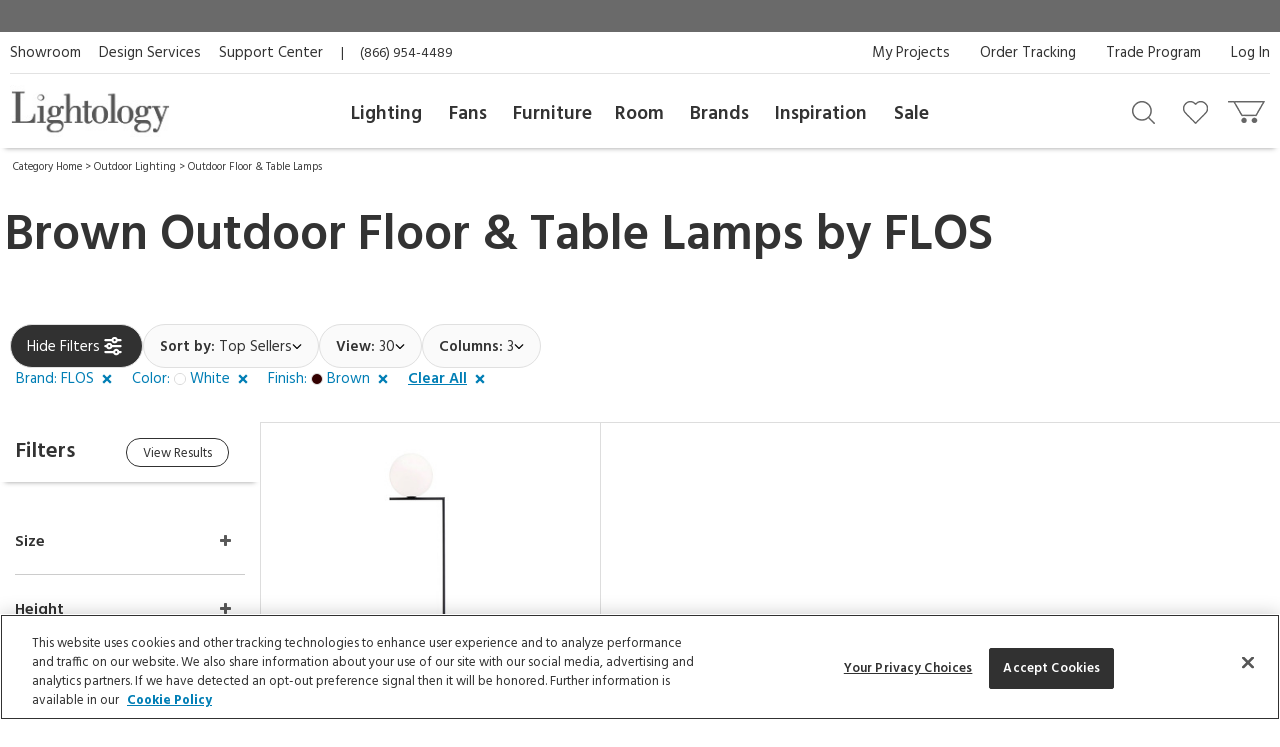

--- FILE ---
content_type: text/html; charset=UTF-8
request_url: https://www.lightology.com/index.php?module=cat&cat_id=664&vend_id=72&color=White&finish=Brown
body_size: 22103
content:
<!DOCTYPE html>
      <html xmlns="http://www.w3.org/1999/xhtml" xml:lang="en" lang="en">
      <head><link rel="canonical" href="https://www.lightology.com/index.php?module=cat&cat_id=664&vend_id=72&color=White&finish=Brown"/><title>Brown Outdoor Floor & Table Lamps by FLOS</title>
        <meta name="description" content="Shop Now - Free Shipping! Modern Italian lighting designs from Flos are distinguished and will stand the test of time in your home or office. Browse our selection of Flos light fixtures." />
        <meta name="keywords" content="Outdoor Floor & Table Lamps" /><script type="application/ld+json">
                   {
                     "@context": "https://schema.org",
                     "@type": "BreadcrumbList",
                     "itemListElement": [{
                "@type": "ListItem",
                "position": 1,
                "name": "Category Home",
                "item": "https://www.lightology.com/index.php?module=cat&cat_id=1"
            },{
                "@type": "ListItem",
                "position": 2,
                "name": "Outdoor Lighting",
                "item": "https://www.lightology.com/index.php?module=cat&cat_id=7&c=Outdoor-Lighting"
            },{
                "@type": "ListItem",
                "position": 3,
                "name": "Outdoor Floor & Table Lamps",
                "item": "https://www.lightology.com/index.php?module=cat&cat_id=664"
            }]
                   }
                   </script>
<meta name="viewport" content="width=device-width, initial-scale=1"/>

<link rel="preload" href="https://www.lightology.com/assets/fonts/fontawesome-webfont.woff2?v=4.6.3" as="font" type="font/woff2"
      crossorigin="anonymous" />

<meta name="msapplication-TileColor" content="#00aba9" />
<meta name="msapplication-TileImage" content="/mstile-144x144.png" />
<meta name="theme-color" content="#ffffff" />
<link rel="apple-touch-icon" sizes="57x57" href="/apple-touch-icon-57x57.png" />
<link rel="apple-touch-icon" sizes="60x60" href="/apple-touch-icon-60x60.png" />
<link rel="apple-touch-icon" sizes="72x72" href="/apple-touch-icon-72x72.png" />
<link rel="apple-touch-icon" sizes="76x76" href="/apple-touch-icon-76x76.png" />
<link rel="apple-touch-icon" sizes="114x114" href="/apple-touch-icon-114x114.png" />
<link rel="apple-touch-icon" sizes="120x120" href="/apple-touch-icon-120x120.png" />
<link rel="apple-touch-icon" sizes="144x144" href="/apple-touch-icon-144x144.png" />
<link rel="apple-touch-icon" sizes="152x152" href="/apple-touch-icon-152x152.png" />
<link rel="apple-touch-icon" sizes="180x180" href="/apple-touch-icon-180x180.png" />
<link rel="icon" type="image/png" href="/favicon-32x32.png" sizes="32x32" />
<link rel="icon" type="image/png" href="/android-chrome-192x192.png" sizes="192x192" />
<link rel="icon" type="image/png" href="/favicon-96x96.png" sizes="96x96" />
<link rel="icon" type="image/png" href="/favicon-16x16.png" sizes="16x16" />
<link rel="manifest" href="/manifest.json" />
<link rel="mask-icon" href="/safari-pinned-tab.svg" color="#5bbad5" />
<link rel="shortcut icon" href="favicon.ico" />

<!-- OneTrust Cookies Consent Notice start for lightology.com -->
<script src="https://cdn.cookielaw.org/scripttemplates/otSDKStub.js" type="text/javascript" charset="UTF-8"
        data-domain-script="0193ae3f-aae9-72a6-bf8e-6c9d3cf9353b"></script>
<script type="text/javascript">
function OptanonWrapper() { }
</script>
<!-- OneTrust Cookies Consent Notice end for lightology.com -->

<script>
window.dataLayer = window.dataLayer || [];
window.dataLayer.push({
   'event': 'dataLayer-initialized',
   'content_group': undefined,
   'content_language': undefined,
   'logged_in': '0',
   'customer_type': undefined
});
</script>
<!-- Google Tag Manager - Install in Head -->
<script>(function(w,d,s,l,i){w[l]=w[l]||[];w[l].push({'gtm.start':
new Date().getTime(),event:'gtm.js'});var f=d.getElementsByTagName(s)[0],
j=d.createElement(s),dl=l!='dataLayer'?'&l='+l:'';j.async=true;j.src=
'https://www.googletagmanager.com/gtm.js?id='+i+dl;f.parentNode.insertBefore(j,f);
})(window,document,'script','dataLayer','GTM-WR2BKM3');
</script>
<!-- End Google Tag Manager - Install in Head -->

<link rel="stylesheet" type="text/css" href="https://www.lightology.com/assets/css/cat.css?v=20251219100348" />

<link rel="stylesheet" type="text/css" href="https://www.lightology.com/assets/css/print.css?v=20250203162754" media="print" />

<link rel="stylesheet" type="text/css" href="https://www.lightology.com/assets/css/widget.css?v=20250203162822" />
<link href="https://fonts.googleapis.com/css?family=Source+Sans+Pro:600" rel="stylesheet">
        <link href="https://fonts.googleapis.com/css?family=Hind:400,700" rel="stylesheet">
      </head><body class="category_browse" itemscope="" itemtype="https://schema.org/WebPage">
<!-- Google Tag Manager (noscript) - Install in Body -->
<noscript><iframe src="https://www.googletagmanager.com/ns.html?id=GTM-WR2BKM3"
height="0" width="0" style="display:none;visibility:hidden"></iframe></noscript>
<!-- End Google Tag Manager (noscript) - Install in Body -->

        <div class="wrapper"><noscript>
        <div class="red_txt text-center">Your browser has Javascript disabled. For a better Lightology.com please enable Javascript.</div>
      </noscript><div id="menu-show-trigger" class="menu-trigger" role="navigation" aria-label="Page navigation">
        <div class="wrap-trigger">          
            <a id="go-top" href="javascript:void(0)" aria-label="Go to top">
              <svg aria-hidden="true" xmlns="http://www.w3.org/2000/svg" width="28px" height="28px" viewBox="0 0 384 512"><path d="M214.6 41.4c-12.5-12.5-32.8-12.5-45.3 0l-160 160c-12.5 12.5-12.5 32.8 0 45.3s32.8 12.5 45.3 0L160 141.2V448c0 17.7 14.3 32 32 32s32-14.3 32-32V141.2L329.4 246.6c12.5 12.5 32.8 12.5 45.3 0s12.5-32.8 0-45.3l-160-160z"/></svg>
            </a>
        </div><!-- end .wrap-trigger -->
        <span>Top</span>
      </div><!-- end .menu-trigger --><div id="header" role="banner">    
        <div class="nav-banner-wrap">
            <div class="promo-message"></div>
        </div>          
        <div class="header-top">
        
          <div class="util-links left col-md-6">
            <ul>
              <li><a id="header_showroom_link" href="https://www.lightology.com/index.php?module=about#showroom-intro">Showroom</a></li>
              <li><a id="header_design_services_link"
                     href="https://www.lightology.com/index.php?module=design-services">Design Services</a></li>
              <li><a id="header_support_center_link" href="https://www.lightology.com/index.php?module=contact">Support Center</a></li>
              <li><span style="padding-right: 16px;">|</span>(866) 954-4489</li>
            </ul>
          </div>
          
          <div class="util-links col-md-6" role="navigation">
            <ul>
              <li><a id="header_log_in_link" href="https://www.lightology.com/index.php?module=login">Log In</a></li><li><a id="header_trade_site_link" href="https://www.lightology.com/index.php?module=designer_registration"
                     title="Trade Professionals">Trade Program</a></li>
              <li><a id="header_order_tracking_link" href="https://www.lightology.com/index.php?module=order_status">Order Tracking</a></li><li><a href="https://www.lightology.com/index.php?module=design-services-project-manager-guide">My Projects</a></li></ul>
          </div>
          
        </div>
        
        
        <div class="header-bottom">
          <div class="header-bottom-wrap">
            <div class="mobile-menu" tabindex="0" role="button">
              <img src="/assets/images/icon_mobile_nav.gif" alt="Navigation menu"/>
            </div>
            
            <div class="logo">
              <a id="header_lightology_logo_link" href="https://www.lightology.com/">
                <img src="/assets/images/logo.jpg" alt="Lightology" />
              </a>
            </div>
            
            <div class="user">
              <ul>
                <li class="minicart" title="Cart">
                  <a id="header_cart_icon_link" href="https://www.lightology.com/index.php?module=cart" aria-label="Go to cart"></a>
                  <span class="count">0</span>
                  <div class="minicart-content">
                    <div class="arrow"></div>
                    <span class="mini-header">Your Cart</span>
                    <div class="mini-row-container"><div class="mini-total">
                        <div class="label">Order Subtotal</div>
                        <div class="value">0.00</div>
                      </div>
                      <div class="mini-action">
                        <a id="minicart_view_shopping_cart" class="primary-small"
                           href="https://www.lightology.com/index.php?module=cart">View Shopping Cart</a>
                      </div></div>
                  </div>
                </li>
                
                <li id="header_wishlist_icon_link" class="wishlist" title="Wishlist">
                  <a href="https://www.lightology.com/index.php?module=wishlist" aria-label="Go to wishlist">
                    <span class="count wishlist_count">0</span>
                  </a>
                </li>
                
                <li id="header_search_icon_link" class="search" title="Search" data-target="#search-container"
                    data-toggle="collapse" aria-expanded="false" aria-controls="search-container" >
                  <a href="javascript:void(0)" aria-label="Search products"></a>
                </li></ul>

              <div class="collapse search-container" id="search-container">
                <div class="search-content">
                  <a href="" class="logo">
                    <img src="/assets/images/logo.jpg" alt="Lightology" />
                  </a>

                  <form class="search-form" action="" method="get" name="search_form">
                    <input id="search" type="text" name="q" class="q" value="" aria-label="Enter your search term" 
                           maxlength="60" autocomplete="off" aria-haspopup="false"/>
                    <button class="search-btn" id="main_search_button" aria-label="Search"></button>
                    <div id="ss_results" style="position: absolute; background-color: #fff; width: 100%; padding: 5px; color:#b2b2b2;"></div>
                  </form>
                  
                  <div class="close" data-target="#search-container" data-toggle="collapse"  aria-expanded="false"
                       aria-controls="search-container"></div>
                </div>
              </div>
              
            </div>
          </div>
          
          <div class="nav desktop">
            <div class="">
              <div class="logo mobile"><img src="/assets/images/logo.jpg" alt="Lightology" /></div>
              <div class="nav-close">Close Menu</div>
              <div class="scroll-window" role="navigation" aria-label="Main navigation">
                <ul class="level1"><li class="level1 back">
                   <a href="">Back</a>
                 </li>

                 <li id="header_menu_lighting" class="level1">
                   <a href="https://www.lightology.com/index.php?module=cat&cat_id=1">Lighting</a>
                   
                   <div class="level2">
                     <ul class="level2">
                     
                       <li class="level2 left-shift">
                         <a href="https://www.lightology.com/index.php?module=cat&cat_id=421&c=Chandeliers-Pendants">Chandeliers & Pendants</a>
                         <div class="level3">
                           <ul class="level3">
                             <li class="level3">
                               <ul>
                                 <li><a href="https://www.lightology.com/index.php?module=cat&cat_id=421&c=Chandeliers-Pendants"><strong>View All</strong></a></li>
                                 <li><a href="https://www.lightology.com/index.php?module=cat&cat_id=11">Chandeliers</a></li>
                                 <li><a href="https://www.lightology.com/index.php?module=cat&cat_id=106">Pendants</a></li>
                                 <li><a href="https://www.lightology.com/index.php?module=cat&cat_id=107">Mini Pendants</a></li>
                                 <li><a href="https://www.lightology.com/index.php?module=cat&cat_id=109">Linear Suspensions</a></li>
                               </ul>
                             </li>
                             <li class="level3">
                               <ul>
                                 <li><a href="https://www.lightology.com/index.php?module=cat&cat_id=284">Lazer Line</a></li>
                                 <li><a href="https://www.lightology.com/index.php?module=cat&cat_id=201">Freejack Pendants</a></li>
                                 <li><a href="https://www.lightology.com/index.php?module=cat&cat_id=200">Freejack Canopies</a></li>
                                 <li><a href="https://www.lightology.com/index.php?module=cat&cat_id=203">Multi-Light Pendants</a></li>
                                 <li><a href="https://www.lightology.com/index.php?module=cat&cat_id=608">Plug-In Pendants</a></li>
                               </ul>
                             </li>
                             <li class="level3">
                                <ul>
                                  <li><a href="https://www.lightology.com/index.php?module=lighting-systems-lightology&type=2#filter-nav">Modular Suspension Systems</a></li>
                                  <li><a href="https://www.lightology.com/index.php?module=lighting-systems-lightology&type=3#filter-nav">Scalable Suspension Systems</a></li>                                 
                                </ul>
                             </li>
                           </ul>
                         </div>
                       </li>
                       
                       <li class="level2 left-shift">
                         <a href="https://www.lightology.com/index.php?module=cat&cat_id=2&c=Ceiling-Lighting">Ceiling</a>
                         <div class="level3">
                           <ul class="level3">
                             <li class="level3">
                               <ul>
                                 <li><a href="https://www.lightology.com/index.php?module=cat&cat_id=2&c=Ceiling-Lighting"><strong>View All</strong></a></li>
                                 <li><a href="https://www.lightology.com/index.php?module=cat&cat_id=9">Ceiling Flush Mount</a></li>
                                 <li><a href="https://www.lightology.com/index.php?module=cat&cat_id=10">Ceiling Adjustable Spots - Freejack</a></li>
                                 <li><a href="https://www.lightology.com/index.php?module=cat&cat_id=442">Ceiling Semi Flush</a></li>
                                 <li><a href="https://www.lightology.com/index.php?module=cat&cat_id=455">Ceiling Linear</a></li>
                               </ul>
                             </li>
                             <li class="level3">
                               <ul>
                                 <li><a href="https://www.lightology.com/index.php?module=cat&cat_id=12">Strip Lighting</a></li>
                                 <li><a href="https://www.lightology.com/index.php?module=cat&cat_id=18">Monorail Lighting</a></li>
                                 <li><a href="https://www.lightology.com/index.php?module=cat&cat_id=17">Track</a></li>
                                 <li><a href="https://www.lightology.com/index.php?module=cat&cat_id=13">Kable Lighting</a></li>
                                 <li><a href="https://www.lightology.com/index.php?module=cat&cat_id=472">Recessed Downlights</a></li>
                               </ul>
                             </li>
                             <li class="level3">
                               <ul>
                                 <li><a href="https://www.lightology.com/index.php?module=cat&cat_id=433">Recessed Linear</a></li>
                                 <li><a href="https://www.lightology.com/index.php?module=cat&cat_id=432">Commercial Ceiling Lights </a></li>
                                 <li><a href="https://www.lightology.com/index.php?module=cat&cat_id=284">Lazer Line</a></li>
                                 <li><a href="https://www.lightology.com/index.php?module=cat&cat_id=612">Vanishing Point</a></li>
                               </ul>
                             </li>
                             <li class="level3">
                               <ul>
                                 <li><a href="https://www.lightology.com/index.php?module=lighting-systems-lightology&type=4#filter-nav">Surface-mount Systems</a></li>  
                                </ul>
                             </li>
                           </ul>
                         </div>
                       </li>
                       
                       <li class="level2 left-shift">
                         <a href="https://www.lightology.com/index.php?module=cat&cat_id=3&c=Wall-Lighting">Wall</a>
                         <div class="level3">
                           <ul class="level3">
                             <li class="level3">
                               <ul>
                                 <li><a href="https://www.lightology.com/index.php?module=cat&cat_id=3&c=Wall-Lighting"><strong>View All</strong></a></li>
                                 <li><a href="https://www.lightology.com/index.php?module=cat&cat_id=24">Wall Sconces</a></li>
                                 <li><a href="https://www.lightology.com/index.php?module=cat&cat_id=25">Wall Reading Swing Arm</a></li>
                                 <li><a href="https://www.lightology.com/index.php?module=cat&cat_id=21">Picture Lights</a></li>
                                 <li><a href="https://www.lightology.com/index.php?module=cat&cat_id=22">Cabinet / Under Counter Lighting</a></li>
                               </ul>
                             </li>
                             <li class="level3">
                               <ul>
                                 <li><a href="https://www.lightology.com/index.php?module=cat&cat_id=607">Plug-In Wall Sconces</a></li>
                                 <li><a href="https://www.lightology.com/index.php?module=cat&cat_id=23">Wall Monorail</a></li>
                                 <li><a href="https://www.lightology.com/index.php?module=cat&cat_id=26">Wall-Step Recessed Lighting</a></li>
                                 <li><a href="https://www.lightology.com/index.php?module=cat&cat_id=20">Display Lights</a></li>
                                 <li><a href="https://www.lightology.com/index.php?module=cat&cat_id=27">Wall Wash & Wall Grazer</a></li>
                               </ul>
                             </li>
                             <li class="level3">
                               <ul>
                                 <li><a href="https://www.lightology.com/index.php?module=cat&cat_id=504">Lighted Mirrors</a></li>
                                 <li><a href="https://www.lightology.com/index.php?module=cat&cat_id=485">Commercial Wall</a></li>
                               </ul>
                             </li>
                             <li class="level3">
                               <ul>
                                 <li><a href="https://www.lightology.com/index.php?module=lighting-systems-lightology&type=6#filter-nav">Wall Systems</a></li>  
                                </ul>
                             </li>
                           </ul>
                         </div>
                       </li>

                       <li class="level2 left-shift">
                         <a href="https://www.lightology.com/index.php?module=cat&cat_id=4&c=Bathroom-Lighting">Bath</a>
                         <div class="level3">
                           <ul class="level3">
                             <li class="level3">
                               <ul>
                                 <li><a href="https://www.lightology.com/index.php?module=cat&cat_id=4&c=Bathroom-Lighting"><strong>View All</strong></a></li>
                                 <li><a href="https://www.lightology.com/index.php?module=cat&cat_id=29">Bath Bar & Vanity Wall</a></li>
                                 <li><a href="https://www.lightology.com/index.php?module=cat&cat_id=30">Vanity Wall Recessed Lighting</a></li>
                                 <li><a href="https://www.lightology.com/index.php?module=cat&cat_id=32">Mirror With Light</a></li>
                                 <li><a href="https://www.lightology.com/index.php?module=cat&cat_id=31">Mirror</a></li>
                               </ul>
                             </li>
                             <li class="level3">
                               <ul>
                                 <li><a href="https://www.lightology.com/index.php?module=cat&cat_id=33">Strip Lighting</a></li>
                                 <li><a href="https://www.lightology.com/index.php?module=cat&cat_id=34">Ceiling Shower Recessed</a></li>
                                 <li><a href="https://www.lightology.com/index.php?module=cat&cat_id=35">Ceiling Shower Flush</a></li>
                                 <li><a href="https://www.lightology.com/index.php?module=cat&cat_id=36">Shower Recessed Floor / Wall</a></li>
                                 <li><a href="https://www.lightology.com/index.php?module=cat&cat_id=37">Exhaust Fans / Heat Lamps</a></li>
                               </ul>
                             </li>
                           </ul>
                         </div>
                       </li>

                       <li class="level2 left-shift">
                         <a href="https://www.lightology.com/index.php?module=cat&cat_id=5&c=Floor-Table-Lamps">Floor & Table</a>
                         <div class="level3">
                           <ul class="level3">
                             <li class="level3">
                               <ul>
                                 <li><a href="https://www.lightology.com/index.php?module=cat&cat_id=5&c=Floor-Table-Lamps"><strong>View All</strong></a></li>
                                 <li><a href="https://www.lightology.com/index.php?module=cat&cat_id=38">Desk Lamps</a></li>
                                 <li><a href="https://www.lightology.com/index.php?module=cat&cat_id=39">Desk Clamp-On</a></li>
                                 <li><a href="https://www.lightology.com/index.php?module=cat&cat_id=40">Table Lamps Shade & Ambient</a></li>
                                 <li><a href="https://www.lightology.com/index.php?module=cat&cat_id=43">Floor Ambient & Shade Lighting</a></li>
                               </ul>
                             </li>
                             <li class="level3">
                               <ul>
                                 <li><a href="https://www.lightology.com/index.php?module=cat&cat_id=45">Floor Reading / Task Lamps</a></li>
                                 <li><a href="https://www.lightology.com/index.php?module=cat&cat_id=46">Floor Recessed</a></li>
                                 <li><a href="https://www.lightology.com/index.php?module=cat&cat_id=48">Up Light Floor Spots</a></li>
                                 <li><a href="https://www.lightology.com/index.php?module=cat&cat_id=460">LED Novelty Accent Lamps</a></li>
                                 <li><a href="https://www.lightology.com/index.php?module=cat&cat_id=609">Portable Lamps</a></li>
                               </ul>
                             </li>
                           </ul>
                         </div>
                       </li>

                       <li class="level2 left-shift">
                         <a href="https://www.lightology.com/index.php?module=cat&cat_id=16&c=Recessed-Lighting">Recessed</a>
                         <div class="level3">
                           <ul class="level3">
                             <li class="level3">
                               <ul>
                                 <li><a href="https://www.lightology.com/index.php?module=cat&cat_id=16&c=Recessed-Lighting"><strong>View All</strong></a></li>
                                 <li><a href="https://www.lightology.com/index.php?module=cat&cat_id=110">Ceiling Downlights</a></li>
                                 <li><a href="https://www.lightology.com/index.php?module=cat&cat_id=113">Wall Wash</a></li>
                                 <li><a href="https://www.lightology.com/index.php?module=cat&cat_id=114">Wall Grazer</a></li>
                                 <li><a href="https://www.lightology.com/index.php?module=cat&cat_id=505">Retrofit Kits</a></li>
                               </ul>
                             </li>
                             <li class="level3">
                               <ul>
                                 <li><a href="https://www.lightology.com/index.php?module=cat&cat_id=433">Architectural Recessed Linear</a></li>
                                 <li><a href="https://www.lightology.com/index.php?module=cat&cat_id=575">Recessed Track</a></li>
                               </ul>
                             </li>
                             <li class="level3">
                                 <ul>
                                   <li><a href="https://www.lightology.com/index.php?module=lighting-systems-lightology&type=5#filter-nav">Recessed Systems</a></li>                                                                        
                                 </ul>
                             </li>
                           </ul>
                         </div>
                       </li>

                       <li class="level2" data-left="513">
                         <a href="https://www.lightology.com/index.php?module=cat&cat_id=534&c=Track-Rail-Lighting">Track &amp; Rail</a>
                         <div class="level3">
                           <ul class="level3">
                             <li class="level3">
                               <ul>
                                 <li><a href="https://www.lightology.com/index.php?module=cat&cat_id=534&c=Track-Rail-Lighting"><strong>View All</strong></a></li>
                                 <li><a href="https://www.lightology.com/index.php?module=cat&cat_id=120">Monorail 1-Circuit</a></li>
                                 <li><a href="https://www.lightology.com/index.php?module=cat&cat_id=23">Wall Monorail</a></li>
                                 <li><a href="https://www.lightology.com/index.php?module=cat&cat_id=115">Track System 120V</a></li>
                                 <li><a href="https://www.lightology.com/index.php?module=cat&cat_id=119">Track 2-Circuit 120V</a></li>
                               </ul>
                             </li>
                             <li class="level3">
                               <ul>
                                 <li><a href="https://www.lightology.com/index.php?module=cat&cat_id=671">Micro Track</a></li>
                                 <li><a href="https://www.lightology.com/index.php?module=cat&cat_id=117">Mini Track Low Voltage</a></li>
                                 <li><a href="https://www.lightology.com/index.php?module=cat&cat_id=63">Outdoor Track</a></li>
                                 <li><a href="https://www.lightology.com/index.php?module=cat&cat_id=13">Kable Lighting</a></li>
                                 <li><a href="https://www.lightology.com/index.php?module=cat&cat_id=576">Recessed Track</a></li>
                               </ul>
                             </li>
                             <li class="level3">
                                   <ul>
                                     <li><a href="https://www.lightology.com/index.php?module=lighting-systems-lightology&type=8#filter-nav">Track Systems</a></li>                                                                        
                                   </ul>
                              </li>
                           </ul>
                         </div>
                       </li>

                       <li class="level2" data-left="140">
                         <a href="https://www.lightology.com/index.php?module=cat&cat_id=7&c=Outdoor-Lighting">Outdoor</a>
                         <div class="level3">
                           <ul class="level3">
                             <li class="level3">
                               <ul>
                                 <li><a href="https://www.lightology.com/index.php?module=cat&cat_id=7&c=Outdoor-Lighting"><strong>View All</strong></a></li>
                                 <li><a href="https://www.lightology.com/index.php?module=cat&cat_id=55">Landscape Lighting</a></li>
                                 <li><a href="https://www.lightology.com/index.php?module=cat&cat_id=56">Deck Lighting</a></li>
                                 <li><a href="https://www.lightology.com/index.php?module=cat&cat_id=57">Path Lighting / Bollard Lighting</a></li>
                                 <li><a href="https://www.lightology.com/index.php?module=cat&cat_id=58">Post Lights</a></li>
                               </ul>
                             </li>
                             <li class="level3">
                               <ul>
                                 <li><a href="https://www.lightology.com/index.php?module=cat&cat_id=158">Pier Mount Lights</a></li>
                                 <li><a href="https://www.lightology.com/index.php?module=cat&cat_id=628">Linear Outdoor Lighting</a></li>
                                 <li><a href="https://www.lightology.com/index.php?module=cat&cat_id=60">Outdoor Ceiling Lighting</a></li>
                                 <li><a href="https://www.lightology.com/index.php?module=cat&cat_id=507">Outdoor Ceiling Fans</a></li>
                                 <li><a href="https://www.lightology.com/index.php?module=cat&cat_id=61">Outdoor Decorative Portable Lamps</a></li>
                               </ul>
                             </li>
                             <li class="level3">
                               <ul>
                                 <li><a href="https://www.lightology.com/index.php?module=cat&cat_id=62">Outdoor Pendants</a></li>
                                 <li><a href="https://www.lightology.com/index.php?module=cat&cat_id=63">Outdoor Track Lighting</a></li>
                                 <li><a href="https://www.lightology.com/index.php?module=cat&cat_id=64">Outdoor Wall Lighting</a></li>
                                 <li><a href="https://www.lightology.com/index.php?module=cat&cat_id=65">Outdoor Wall Recessed Lighting</a></li>
                                 <li><a href="https://www.lightology.com/index.php?module=cat&cat_id=664">Outdoor Floor & Table Lamps</a></li>
                               </ul>
                             </li>
                             <li class="level3">
                               <ul>
                                 <li><a href="https://www.lightology.com/index.php?module=cat&cat_id=428">Underwater</a></li>
                                 <li><a href="https://www.lightology.com/index.php?module=cat&cat_id=59">Recessed Ground / Well Lighting</a></li>
                                 <li><a href="https://www.lightology.com/index.php?module=cat&cat_id=68">Outdoor Lighting Accessories</a></li>
                                 <li><a href="https://www.lightology.com/index.php?module=cat&cat_id=69">12 Volt Transformers</a></li>
                               </ul>
                             </li>
                             <li class="level3">
                                  <ul>
                                    <li><a href="https://www.lightology.com/index.php?module=lighting-systems-lightology&type=7#filter-nav">Outdoor Systems</a></li>                                                                        
                                  </ul>
                             </li>
                           </ul>
                         </div>
                       </li>

                       <li class="level2" data-left="749">
                         <a href="https://www.lightology.com/index.php?module=cat&cat_id=72&c=Bulbs">Bulbs</a>
                         <div class="level3">
                           <ul class="level3">
                             <li class="level3">
                               <ul>
                                 <li><a href="https://www.lightology.com/index.php?module=cat&cat_id=72&c=Bulbs"><strong>View All</strong></a></li>
                                 <li><a href="https://www.lightology.com/index.php?module=cat&cat_id=663">Smart Bulbs</a></li>
                                 <li><a href="https://www.lightology.com/index.php?module=cat&cat_id=171">LED</a></li>
                                 <li><a href="https://www.lightology.com/index.php?module=cat&cat_id=615">LED Warm Dim Bulbs</a></li>
                                 <li><a href="https://www.lightology.com/index.php?module=cat&cat_id=168">Halogen</a></li>
                               </ul>
                             </li>
                             <li class="level3">
                               <ul>
                                 <li><a href="https://www.lightology.com/index.php?module=cat&cat_id=372">Krypton/Xenon</a></li>
                                 <li><a href="https://www.lightology.com/index.php?module=cat&cat_id=167">Incandescent</a></li>
                                 <li><a href="https://www.lightology.com/index.php?module=cat&cat_id=169">Fluorescent</a></li>
                                 <li><a href="https://www.lightology.com/index.php?module=cat&cat_id=170">Compact Fluorescent</a></li>
                               </ul>
                             </li>
                           </ul>
                         </div>
                       </li>

                       <li class="level2" data-left="749">
                         <a href="https://www.lightology.com/index.php?module=cat&cat_id=8&c=Lighting-Accessories">Accessories</a>
                         <div class="level3">
                           <ul class="level3">
                             <li class="level3">
                               <ul>
                                 <li><a href="https://www.lightology.com/index.php?module=cat&cat_id=8&c=Lighting-Accessories"><strong>View All</strong></a></li>
                                 <li><a href="https://www.lightology.com/index.php?module=cat&cat_id=310">Canopies</a></li>
                                 <li><a href="https://www.lightology.com/index.php?module=cat&cat_id=429">Display Lighting</a></li>
                                 <li><a href="https://www.lightology.com/index.php?module=cat&cat_id=74">Dimmers/Light Controls</a></li>
                               </ul>
                             </li>
                             <li class="level3">
                               <ul>
                                 <li><a href="https://www.lightology.com/index.php?module=cat&cat_id=75">Transformers / Power Supplies</a></li>
                                 <li><a href="https://www.lightology.com/index.php?module=cat&cat_id=76">Lighting Accessories</a></li>
                                 <li><a href="https://www.lightology.com/index.php?module=cat&cat_id=77">Night Lights</a></li>
                                 <li><a href="https://www.lightology.com/index.php?module=cat&cat_id=22">Cabinet / Under Counter Lighting</a></li>
                               </ul>
                             </li>
                           </ul>
                         </div>
                       </li>
                       
                       <li class="level2" data-left="990">
                        <a href="https://www.lightology.com/index.php?module=lighting-systems-lightology">Systems</a>
                        <div class="level3">
                          <ul class="level3">
                            <li class="level3">
                              <ul>
                                <li><a href="https://www.lightology.com/index.php?module=lighting-systems-lightology"><strong>View All</strong></a></li>
                                <li><a href="https://www.lightology.com/index.php?module=lighting-systems-lightology&type=23#filter-nav">Suspensions</a></li>
                                <li><a href="https://www.lightology.com/index.php?module=lighting-systems-lightology&type=4#filter-nav">Surface</a></li>
                                <li><a href="https://www.lightology.com/index.php?module=lighting-systems-lightology&type=5#filter-nav">Recessed</a></li>
                                <li><a href="https://www.lightology.com/index.php?module=lighting-systems-lightology&type=6#filter-nav">Wall</a></li>
                              </ul>
                            </li>
                            <li class="level3">
                              <ul>
                                <li><a href="https://www.lightology.com/index.php?module=lighting-systems-lightology&type=7#filter-nav">Outdoor</a></li>
                                <li><a href="https://www.lightology.com/index.php?module=lighting-systems-lightology&type=8#filter-nav">Track</a></li>
                                <li><a href="https://www.lightology.com/index.php?module=lighting-systems-lightology&type=9#filter-nav">Smart Home</a></li>                                
                              </ul>
                            </li>                            
                          </ul>
                        </div>
                      </li>
                       
                     </ul>
                   </div>
                   
                 </li>
                 
                 <li id="header_menu_fans" class="level1 inspiration">
                   <a href="https://www.lightology.com/index.php?module=cat&cat_id=6&c=Fans">Fans</a>

                   <div class="level2">
                     <ul class="level2">

                       <li class="level2">
                         <a href="">Fans</a>
                         <div class="level3">
                           <ul class="level3">
                             <li class="level3 five-cols">
                               <ul>
                                 <li><a href="https://www.lightology.com/index.php?module=cat&cat_id=6&c=Fans"><strong>View All</strong></a></li>
                                 <li><a href="https://www.lightology.com/index.php?module=cat&cat_id=49">Ceiling Fans</a></li>
                                 <li><a href="https://www.lightology.com/index.php?module=cat&cat_id=604">Hugger Fans</a></li>
                                 <li><a href="https://www.lightology.com/index.php?module=cat&cat_id=636">Fandeliers</a></li>
                                 <li><a href="https://www.lightology.com/index.php?module=cat&cat_id=50">Wall Mount Fans</a></li>
                               </ul>
                             </li>
                             <li class="level3 five-cols">
                               <ul>
                                 <li><a href="https://www.lightology.com/index.php?module=cat&cat_id=52">Portable Fans</a></li>
                                 <li><a href="https://www.lightology.com/index.php?module=cat&cat_id=53">Exhaust Fans</a></li>
                                 <li><a href="https://www.lightology.com/index.php?module=cat&cat_id=495">Outdoor Fans</a></li>
                                 <li><a href="https://www.lightology.com/index.php?module=cat&cat_id=54">Fan Controls</a></li>
                                 <li><a href="https://www.lightology.com/index.php?module=cat&cat_id=574">Fan Accessories</a></li>
                               </ul>
                             </li>
                           </ul>
                         </div>
                       </li>
                       
                     </ul>
                   </div>
                   
                 </li>
                 
                 <li id="header_menu_furniture" class="level1 inspiration">
                   <a href="https://www.lightology.com/index.php?module=cat&cat_id=486&c=Furniture">Furniture</a>

                   <div class="level2">
                     <ul class="level2">

                       <li class="level2">
                         <a href="">Furniture</a>
                         <div class="level3">
                           <ul class="level3">
                             <li class="level3 five-cols">
                               <ul>
                                 <li><a href="https://www.lightology.com/index.php?module=cat&cat_id=486&c=Furniture"><strong>View All</strong></a></li>
                                 <li><a href="https://www.lightology.com/index.php?module=cat&cat_id=487">Seating</a></li>
                                 <li><a href="https://www.lightology.com/index.php?module=cat&cat_id=488">Tables</a></li>
                                 <li><a href="https://www.lightology.com/index.php?module=cat&cat_id=491">Home D&eacute;cor</a></li>
                                 <li><a href="https://www.lightology.com/index.php?module=cat&cat_id=572">Decorative Mirrors</a></li>
                               </ul>
                             </li>
                             <li class="level3 five-cols">
                               <ul>
                                 <li><a href="https://www.lightology.com/index.php?module=cat&cat_id=573">Storage</a></li>
                                 <li><a href="https://www.lightology.com/index.php?module=cat&cat_id=661">Hardware</a></li>
                                 <li><a href="https://www.lightology.com/index.php?module=cat&cat_id=652">Outdoor Furniture</a></li>
                                 <li><a href="https://www.lightology.com/index.php?module=cat&cat_id=656">Office Furniture</a></li>
                                 <li><a href="https://www.lightology.com/index.php?module=cat&cat_id=651">Rugs</a></li>
                               </ul>
                             </li>
                           </ul>
                         </div>
                       </li>
                        
                     </ul>
                   </div>
                    
                 </li><li id="header_menu_room" class="level1 inspiration">
                    <a href="https://www.lightology.com/index.php?module=shop_by_room">Room</a>
                    
                    <div class="level2">
                      <ul class="level2">
                          
                        <li class="level2">
                          <a href="">Room</a>
                          <div class="level3">
                            <ul class="level3">
                              <li class="level3 five-cols">
                                <ul>
                                  <li><a href="https://www.lightology.com/index.php?module=shop_by_room"><strong>All Rooms</strong></a></li>
                                  <li><a href="https://www.lightology.com/index.php?module=shop_by_room&room_id=1">Bathroom</a></li>
                                  <li><a href="https://www.lightology.com/index.php?module=shop_by_room&room_id=2">Bedroom</a></li>
                                  <li><a href="https://www.lightology.com/index.php?module=shop_by_room&room_id=22">Commercial Interior</a></li>
                                </ul>
                              </li>
                              <li class="level3 five-cols">
                                <ul>
                                  <li><a href="https://www.lightology.com/index.php?module=shop_by_room&room_id=6">Dining Room</a></li>
                                  <li><a href="https://www.lightology.com/index.php?module=shop_by_room&room_id=7">Entry/Foyer</a></li>
                                  <li><a href="https://www.lightology.com/index.php?module=shop_by_room&room_id=11">Hallway &amp; Stairway</a></li>
                                  <li><a href="https://www.lightology.com/index.php?module=shop_by_room&room_id=12">Kitchen</a></li>
                                </ul>
                              </li>
                              <li class="level3 five-cols">
                                <ul>
                                  <li><a href="https://www.lightology.com/index.php?module=shop_by_room&room_id=15">Living Room</a></li>
                                  <li><a href="https://www.lightology.com/index.php?module=shop_by_room&room_id=16">Office</a></li>
                                  <li><a href="https://www.lightology.com/index.php?module=shop_by_room&room_id=17">Outdoor &amp; Patio</a></li>
                                </ul>
                              </li>
                            </ul>
                          </div>
                        </li>
                          
                      </ul>
                    </div>
                      
                  </li>
                    
                  <li id="header_menu_brands" class="level1 inspiration">
                    <a href="https://www.lightology.com/index.php?module=vend">Brands</a>
                      
                    <div class="level2">
                      <ul class="level2">
                        
                        <li class="level2">
                          <a href="">Brands</a>
                          <div class="level3 level-brands">
                            <ul class="level3">
                              <li class="level3 letter-search">
                                <div class="letters">
                                  <ul class="filter-list filter-letter">
                                    <li class="vendor_filter_item" id="filter_all" class="see-all active">
                                      <a href="https://www.lightology.com/index.php?module=vend#alpha_all">All</a>
                                    </li><li class="vendor_filter_item" id="filter_numeric">
                                      <a href="https://www.lightology.com/index.php?module=vend#alpha_numeric">#</a>
                                    </li><li class="vendor_filter_item" id="filter_A">
                                      <a href="https://www.lightology.com/index.php?module=vend#alpha_A">A</a>
                                    </li><li class="vendor_filter_item" id="filter_B">
                                      <a href="https://www.lightology.com/index.php?module=vend#alpha_B">B</a>
                                    </li><li class="vendor_filter_item" id="filter_C">
                                      <a href="https://www.lightology.com/index.php?module=vend#alpha_C">C</a>
                                    </li><li class="vendor_filter_item" id="filter_D">
                                      <a href="https://www.lightology.com/index.php?module=vend#alpha_D">D</a>
                                    </li><li class="vendor_filter_item" id="filter_E">
                                      <a href="https://www.lightology.com/index.php?module=vend#alpha_E">E</a>
                                    </li><li class="vendor_filter_item" id="filter_F">
                                      <a href="https://www.lightology.com/index.php?module=vend#alpha_F">F</a>
                                    </li><li class="vendor_filter_item" id="filter_G">
                                      <a href="https://www.lightology.com/index.php?module=vend#alpha_G">G</a>
                                    </li><li class="vendor_filter_item" id="filter_H">
                                      <a href="https://www.lightology.com/index.php?module=vend#alpha_H">H</a>
                                    </li><li class="vendor_filter_item" id="filter_I">
                                      <a href="https://www.lightology.com/index.php?module=vend#alpha_I">I</a>
                                    </li><li class="vendor_filter_item" id="filter_J">
                                      <a href="https://www.lightology.com/index.php?module=vend#alpha_J">J</a>
                                    </li><li class="vendor_filter_item" id="filter_K">
                                      <a href="https://www.lightology.com/index.php?module=vend#alpha_K">K</a>
                                    </li><li class="vendor_filter_item" id="filter_L">
                                      <a href="https://www.lightology.com/index.php?module=vend#alpha_L">L</a>
                                    </li><li class="vendor_filter_item" id="filter_M">
                                      <a href="https://www.lightology.com/index.php?module=vend#alpha_M">M</a>
                                    </li><li class="vendor_filter_item" id="filter_N">
                                      <a href="https://www.lightology.com/index.php?module=vend#alpha_N">N</a>
                                    </li><li class="vendor_filter_item" id="filter_O">
                                      <a href="https://www.lightology.com/index.php?module=vend#alpha_O">O</a>
                                    </li><li class="vendor_filter_item" id="filter_P">
                                      <a href="https://www.lightology.com/index.php?module=vend#alpha_P">P</a>
                                    </li><li class="vendor_filter_item" id="filter_Q">
                                      <a href="https://www.lightology.com/index.php?module=vend#alpha_Q">Q</a>
                                    </li><li class="vendor_filter_item" id="filter_R">
                                      <a href="https://www.lightology.com/index.php?module=vend#alpha_R">R</a>
                                    </li><li class="vendor_filter_item" id="filter_S">
                                      <a href="https://www.lightology.com/index.php?module=vend#alpha_S">S</a>
                                    </li><li class="vendor_filter_item" id="filter_T">
                                      <a href="https://www.lightology.com/index.php?module=vend#alpha_T">T</a>
                                    </li><li class="vendor_filter_item" id="filter_U">
                                      <a href="https://www.lightology.com/index.php?module=vend#alpha_U">U</a>
                                    </li><li class="vendor_filter_item" id="filter_V">
                                      <a href="https://www.lightology.com/index.php?module=vend#alpha_V">V</a>
                                    </li><li class="vendor_filter_item" id="filter_W">
                                      <a href="https://www.lightology.com/index.php?module=vend#alpha_W">W</a>
                                    </li><li class="vendor_filter_item" id="filter_Y">
                                      <a href="https://www.lightology.com/index.php?module=vend#alpha_Y">Y</a>
                                    </li><li class="vendor_filter_item" id="filter_Z">
                                      <a href="https://www.lightology.com/index.php?module=vend#alpha_Z">Z</a>
                                    </li></ul>
                                </div>
                              </li>
                              <li class="view-all brands"><strong><a href="https://www.lightology.com/index.php?module=vend">View All Brands</a></strong></li>
                              <li class="level3 title-section">Featured Brands</li>
                              <li class="level3 five-cols">
                                <ul><li><a href="https://www.lightology.com/index.php?module=vend&vend_id=896&bn=Alora">Alora</a></li><li><a href="https://www.lightology.com/index.php?module=vend&vend_id=22&bn=Artemide">Artemide</a></li><li><a href="https://www.lightology.com/index.php?module=vend&vend_id=445&bn=Arteriors-Home">Arteriors Home</a></li><li><a href="https://www.lightology.com/index.php?module=vend&vend_id=24&bn=Astro-Lighting">Astro Lighting</a></li><li><a href="https://www.lightology.com/index.php?module=vend&vend_id=459&bn=Bover">Bover</a></li><li><a href="https://www.lightology.com/index.php?module=vend&vend_id=391&bn=Cerno">Cerno</a></li></ul>
                              </li>
                              <li class="level3 five-cols">
                                <ul><li><a href="https://www.lightology.com/index.php?module=vend&vend_id=390&bn=Corbett-Lighting">Corbett Lighting</a></li><li><a href="https://www.lightology.com/index.php?module=vend&vend_id=72&bn=FLOS">FLOS</a></li><li><a href="https://www.lightology.com/index.php?module=vend&vend_id=520&bn=Hammerton-Studio">Hammerton Studio</a></li><li><a href="https://www.lightology.com/index.php?module=vend&vend_id=95&bn=Hinkley-Lighting">Hinkley Lighting</a></li><li><a href="https://www.lightology.com/index.php?module=vend&vend_id=98&bn=Hubbardton-Forge">Hubbardton Forge</a></li><li><a href="https://www.lightology.com/index.php?module=vend&vend_id=99&bn=Hudson-Valley">Hudson Valley</a></li></ul>
                              </li>
                              <li class="level3 five-cols">
                                <ul><li><a href="https://www.lightology.com/index.php?module=vend&vend_id=924&bn=In-Common-With">In Common With</a></li><li><a href="https://www.lightology.com/index.php?module=vend&vend_id=775&bn=Kuzco">Kuzco</a></li><li><a href="https://www.lightology.com/index.php?module=vend&vend_id=201&bn=Lodes">Lodes</a></li><li><a href="https://www.lightology.com/index.php?module=vend&vend_id=120&bn=Louis-Poulsen">Louis Poulsen</a></li><li><a href="https://www.lightology.com/index.php?module=vend&vend_id=808&bn=Mitzi">Mitzi</a></li><li><a href="https://www.lightology.com/index.php?module=vend&vend_id=536&bn=Modern-Forms">Modern Forms</a></li></ul>
                              </li>
                              <li class="level3 five-cols">
                                <ul><li><a href="https://www.lightology.com/index.php?module=vend&vend_id=152&bn=Moooi">Moooi</a></li><li><a href="https://www.lightology.com/index.php?module=vend&vend_id=711&bn=Muuto">Muuto</a></li><li><a href="https://www.lightology.com/index.php?module=vend&vend_id=170&bn=Pablo">Pablo</a></li><li><a href="https://www.lightology.com/index.php?module=vend&vend_id=57&bn=PureEdge-Lighting">PureEdge Lighting</a></li><li><a href="https://www.lightology.com/index.php?module=vend&vend_id=867&bn=Regina-Andrew">Regina Andrew</a></li><li><a href="https://www.lightology.com/index.php?module=vend&vend_id=886&bn=Roll-%26amp%3B-Hill">Roll &amp; Hill</a></li></ul>
                              </li>
                              <li class="level3 five-cols">
                                <ul><li><a href="https://www.lightology.com/index.php?module=vend&vend_id=496&bn=Santa-%26-Cole">Santa & Cole</a></li><li><a href="https://www.lightology.com/index.php?module=vend&vend_id=757&bn=SkLO">SkLO</a></li><li><a href="https://www.lightology.com/index.php?module=vend&vend_id=185&bn=Sonneman-A-Way-Of-Light">Sonneman A Way Of Light</a></li><li><a href="https://www.lightology.com/index.php?module=vend&vend_id=205&bn=Visual-Comfort-Modern">Visual Comfort Modern</a></li><li><a href="https://www.lightology.com/index.php?module=vend&vend_id=1048&bn=Visual-Comfort-Signature">Visual Comfort Signature</a></li><li><a href="https://www.lightology.com/index.php?module=vend&vend_id=224&bn=WAC-Lighting">WAC Lighting</a></li></ul>
                              </li>
                              <li class="level3 five-cols">
                                <ul></ul>
                              </li>

                              <li id="filter_all" class="level3 btn-go see-all">
                                <a href="https://www.lightology.com/index.php?module=vend" class="black-small special-nav">See All Brands</a>
                              </li>
                            </ul>
                          </div>
                        </li>
                        
                      </ul>
                    </div>
                    
                  </li>
                                    
                  <li id="header_menu_inspiration" class="level1 inspiration">
                    <a href="https://www.lightology.com/index.php?module=how_to">Inspiration</a>
                    
                    <div class="level2">
                      <ul class="level2">
                        
                        <li class="level2">
                          <a href="">Inspiration</a>
                          <div class="level3">
                            <ul class="level3">
                              <li class="level3">
                                <a class="title" href="">lightology inspiration</a>
                                <div>
                                  <a class="img" href="https://www.lightology.com/index.php?module=how_to">
                                    <img src="/assets/images/placeholder/nav_howto.png" alt="How To Articles" />
                                  </a>
                                  <a class="img" href="https://www.lightology.com/index.php?module=tools">
                                    <img src="/assets/images/placeholder/nav_tools.png" alt="Lighting Tools" />
                                  </a>
                                  <a class="img" href="https://www.lightology.com/index.php?module=resources">
                                    <img src="/assets/images/placeholder/nav_resources.png" alt="Lighting Resources" />
                                  </a>
                                  <a class="img" href="https://www.lightology.com/index.php?module=installation_gallery_home">
                                    <img src="/assets/images/placeholder/nav_gallery.png" alt="Installation Gallery" />
                                  </a>
                                  <a class="img" href="https://www.lightology.com/index.php?module=designer">
                                    <img src="/assets/images/placeholder/nav_designers.png" alt="Lighting Designers" />
                                  </a>
                                </div>
                              </li>
                            </ul>
                          </div>
                        </li>
                        
                      </ul>
                    </div>
                    
                  </li>
 
                  <li id="header_menu_sale" class="level1 inspiration">
                    <a href="https://www.lightology.com/index.php?module=promotions" class="sale">Sale</a>
                    
                    <div class="level2">
                      <ul class="level2">
                      
                        <li class="level2">
                          <a href="https://www.lightology.com/index.php?module=promotions">Sales & Specials</a>
                          <div class="level3 sales_promo">
                            <ul class="level3">
                              <li><a class="sale-section" href="https://www.lightology.com/index.php?module=cat&search=basic&top_cat_id=1&onsale=1 | 2 | 3 | 4">On Sale Now</a></li>
                              <li><a class="sale-section" href="https://www.lightology.com/index.php?module=cat&search=basic&prod_onsale=203">Overstock</a></li>
                            </ul>
                          </div>
                        </li>
                        
                      </ul>
                    </div>
                    
                  </li>
                </ul>
                                    
                <div class="mobile-util">
                  <ul>
                    <li><a href="https://www.lightology.com/index.php?module=login" title="Log In">Log In</a></li>
                    <li>
                      <a href="https://www.lightology.com/index.php?module=wishlist" title="Wishlist">
                        <span>Wishlist</span>
                        <span class="wishlist_count">0</span>
                      </a>
                    </li> 
                    <li><a href="https://www.lightology.com/index.php?module=designer_registration" title="Trade Site">Trade Site</a></li>
                    <li><a href="https://www.lightology.com/index.php?module=design-services" title="Design Services">Sales & Design Services</a></li>
                    <li>
                      <a href="https://www.lightology.com/index.php?module=contact" title="Contact">
                        <span>Support Center</span>
                        <span>866-954-4489</span>
                      </a>
                    </li>
                  </ul>

                  <a class="primary-small" href="https://www.lightology.com/index.php?module=about#showroom-intro">Lightology Showroom</a>

                  <ul>
                    <li><a href="https://www.lightology.com/index.php?module=about#showroom-intro">Showroom</a></li>
                    <li><a href="https://www.lightology.com/index.php?module=help">Customer Service</a></li>
                    <li><a href="https://www.lightology.com/index.php?module=order_status">Track Orders</a></li>
                    <li><a href="https://www.lightology.com/index.php?module=help">Orders & Returns</a></li>
                  </ul>
                </div>

              </div>
            </div>
          </div>
        </div>
      </div><!-- end #header -->
      <div class="fill-top-space"></div><div class="breadcrumbs-container" role="navigation" aria-label="Breadcrumbs">
                    <div class="breadcrumbs">&nbsp;<a href="https://www.lightology.com/index.php?module=cat&cat_id=1">Category Home</a>&nbsp;>&nbsp;<a href="https://www.lightology.com/index.php?module=cat&cat_id=7&c=Outdoor-Lighting">Outdoor Lighting</a>&nbsp;>&nbsp;<a href="https://www.lightology.com/index.php?module=cat&cat_id=664">Outdoor Floor & Table Lamps</a></div>
                  </div><section role="region" aria-label="Category Page Overview">
          <h1 class="headline" itemprop="name" content="Brown Outdoor Floor & Table Lamps by FLOS">Brown Outdoor Floor & Table Lamps by <a href="https://www.lightology.com/index.php?module=vend&vend_id=72&bn=FLOS">FLOS</a></h1><section class="flts-key-tags" aria-label="Top Categories">
            <div class="wrap-info"></div><ul class="regular-key"></ul>
          </section>
        </section><div class="main-wrapper" role="main"><div class="compare-items"></div><section>
              <div class="filter-sort-wrap"><div class="filter-btn">
                     <button id="filter-flap">
                       <span class="icon">
                         <svg xmlns="http://www.w3.org/2000/svg" width="26" height="26" viewBox="0 0 24 24"
                              aria-hidden="true" focusable="false"><path d="M5,7.6h5.7c0.4,1.2,1.5,2,2.8,2s2.4-0.8,2.8-2H19c0.6,0,1-0.4,1-1s-0.4-1-1-1h-2.7c-0.4-1.2-1.5-2-2.8-2s-2.4,
0.8-2.8,2H5 c-0.6,0-1,0.4-1,1S4.4,7.6,5,7.6z M13.5,5.6c0.6,0,1,0.4,1,1s-0.4,1-1,1s-1-0.4-1-1S12.9,5.6,13.5,5.6z"></path>
<path d="M19,11.1h-7.7c-0.4-1.2-1.5-2-2.8-2s-2.4,0.8-2.8,2H5c-0.6,0-1,0.4-1,1c0,0.6,0.4,1,1,1h0.7c0.4,1.2,1.5,2,2.8,
2 s2.4-0.8,2.8-2H19c0.6,0,1-0.4,1-1C20,11.5,19.6,11.1,19,11.1z M8.5,13.1c-0.6,0-1-0.4-1-1c0-0.6,0.4-1,1-1s1,0.4,1,
1 C9.5,12.7,9.1,13.1,8.5,13.1z"></path>
<path d="M19,16.6h-1.2c-0.4-1.2-1.5-2-2.8-2s-2.4,0.8-2.8,2H5c-0.6,0-1,0.4-1,1s0.4,1,1,1h7.2c0.4,1.2,1.5,2,2.8,2s2.4-0.8,
2.8-2 H19c0.6,0,1-0.4,1-1S19.6,16.6,19,16.6z M15,18.6c-0.6,0-1-0.4-1-1s0.4-1,1-1s1,0.4,1,1S15.6,18.6,15,18.6z"></path></svg>
                       </span>
                       <span class="txt-show-hide">Hide Filters</span>
                     </button>
                     <!--<button id="selected-flts-btn" class="selection-btn">
                        <span>See Applied Filters</span>
                    </button>-->
                    
                    <button id="filter-flap-mob">
                       <span class="icon">
                         <svg xmlns="http://www.w3.org/2000/svg" width="26" height="26" viewBox="0 0 24 24"
                              aria-hidden="true" focusable="false"><path d="M5,7.6h5.7c0.4,1.2,1.5,2,2.8,2s2.4-0.8,2.8-2H19c0.6,0,1-0.4,1-1s-0.4-1-1-1h-2.7c-0.4-1.2-1.5-2-2.8-2s-2.4,
0.8-2.8,2H5 c-0.6,0-1,0.4-1,1S4.4,7.6,5,7.6z M13.5,5.6c0.6,0,1,0.4,1,1s-0.4,1-1,1s-1-0.4-1-1S12.9,5.6,13.5,5.6z"></path>
<path d="M19,11.1h-7.7c-0.4-1.2-1.5-2-2.8-2s-2.4,0.8-2.8,2H5c-0.6,0-1,0.4-1,1c0,0.6,0.4,1,1,1h0.7c0.4,1.2,1.5,2,2.8,
2 s2.4-0.8,2.8-2H19c0.6,0,1-0.4,1-1C20,11.5,19.6,11.1,19,11.1z M8.5,13.1c-0.6,0-1-0.4-1-1c0-0.6,0.4-1,1-1s1,0.4,1,
1 C9.5,12.7,9.1,13.1,8.5,13.1z"></path>
<path d="M19,16.6h-1.2c-0.4-1.2-1.5-2-2.8-2s-2.4,0.8-2.8,2H5c-0.6,0-1,0.4-1,1s0.4,1,1,1h7.2c0.4,1.2,1.5,2,2.8,2s2.4-0.8,
2.8-2 H19c0.6,0,1-0.4,1-1S19.6,16.6,19,16.6z M15,18.6c-0.6,0-1-0.4-1-1s0.4-1,1-1s1,0.4,1,1S15.6,18.6,15,18.6z"></path></svg>
                       </span>
                       <span class="txt-show-hide">Show Filters</span>
                     </button>
                     <!--<button id="selected-flts-btn" class="selection-btn">
                        <span>See Applied Filters</span>
                    </button>--><div class="sort-box">
                   <button class="sort-btn"><span>
  <svg width="10px" xmlns="http://www.w3.org/2000/svg" viewBox="0 0 512 512">
    <path d="M233.4 406.6c12.5 12.5 32.8 12.5 45.3 0l192-192c12.5-12.5 12.5-32.8 0-45.3s-32.8-12.5-45.3 0L256 338.7
 86.6 169.4c-12.5-12.5-32.8-12.5-45.3 0s-12.5 32.8 0 45.3l192 192z"></path>
  </svg>
</span><span class="txt-label">Sort by: <span>Top Sellers</span></span>
                   </button>
                   <div class="sort-dropdown">
                     <fieldset><label class="common-sort-label sort-label">
                         <input type="radio" name="sort-by" value="0" checked>
                         <span>Top Sellers</span>
                       </label><label class="common-sort-label sort-label">
                         <input type="radio" name="sort-by" value="1">
                         <span>Price: Low to High</span>
                       </label><label class="common-sort-label sort-label">
                         <input type="radio" name="sort-by" value="5">
                         <span>Price: High to Low</span>
                       </label><label class="common-sort-label sort-label">
                         <input type="radio" name="sort-by" value="2">
                         <span>Brand: A - Z</span>
                       </label><label class="common-sort-label sort-label">
                         <input type="radio" name="sort-by" value="3">
                         <span>New Items</span>
                       </label><label class="common-sort-label sort-label">
                         <input type="radio" name="sort-by" value="4">
                         <span>Product Name: A - Z</span>
                       </label></fieldset>
                   </div>
                 </div><div class="view-wrap">
                   <div class="view-box">
                     <button class="view-btn"><span>
  <svg width="10px" xmlns="http://www.w3.org/2000/svg" viewBox="0 0 512 512">
    <path d="M233.4 406.6c12.5 12.5 32.8 12.5 45.3 0l192-192c12.5-12.5 12.5-32.8 0-45.3s-32.8-12.5-45.3 0L256 338.7
 86.6 169.4c-12.5-12.5-32.8-12.5-45.3 0s-12.5 32.8 0 45.3l192 192z"></path>
  </svg>
</span><span class="txt-label">View: <span>30</span></span>
                     </button>
                     <div class="view-dropdown">
                       <fieldset><label class="sort-label view-label">
                           <input type="radio" name="view-by" value="30" checked>
                           <span>30 Products</span>
                         </label><label class="sort-label view-label">
                           <input type="radio" name="view-by" value="60">
                           <span>60 Products</span>
                         </label><label class="sort-label view-label">
                           <input type="radio" name="view-by" value="90">
                           <span>90 Products</span>
                         </label></fieldset>
                     </div>
                   </div>
                 </div><div class="per-row-wrap">
                   <div class="per-row-box">
                     <button class="per-row-btn"><span>
  <svg width="10px" xmlns="http://www.w3.org/2000/svg" viewBox="0 0 512 512">
    <path d="M233.4 406.6c12.5 12.5 32.8 12.5 45.3 0l192-192c12.5-12.5 12.5-32.8 0-45.3s-32.8-12.5-45.3 0L256 338.7
 86.6 169.4c-12.5-12.5-32.8-12.5-45.3 0s-12.5 32.8 0 45.3l192 192z"></path>
  </svg>
</span><span class="txt-label">Columns: <span>3</span></span>
                     </button>
                     <div class="per-row-dropdown">
                       <fieldset><label class="sort-label per-row-label">
                           <input type="radio" name="per-row" value="3" checked>
                           <span>3 products per row</span>
                         </label><label class="sort-label per-row-label">
                           <input type="radio" name="per-row" value="4">
                           <span>4 products per row</span>
                         </label><label class="sort-label per-row-label">
                           <input type="radio" name="per-row" value="6">
                           <span>6 products per row</span>
                         </label></fieldset>
                     </div>
                   </div>
                 </div></div><div class="selected-filters"><a href="https://www.lightology.com/index.php?module=cat&cat_id=664&color=White&finish=Brown" title="" rel="nofollow"><button role="button"><span class="icon">
  <svg focusable="false" width="26" height="26" viewBox="0 0 24 24" class="plp-svg-icon plp-pill__icon" aria-hidden="true">
    <path fill-rule="evenodd" clip-rule="evenodd" d="m12.0006 13.4148 2.8283 2.8283 1.4142-1.4142-2.8283-2.8283 
2.8283-2.8283-1.4142-1.4142-2.8283 2.8283L9.172 7.7578 7.7578 9.172l2.8286 2.8286-2.8286 2.8285 1.4142 1.4143 
2.8286-2.8286z"></path>
  </svg>
</span><span>Brand: FLOS</span>
                            </button>
                          </a><a href="https://www.lightology.com/index.php?module=cat&cat_id=664&vend_id=72&finish=Brown" title="" rel="nofollow"><button role="button"><span class="icon">
  <svg focusable="false" width="26" height="26" viewBox="0 0 24 24" class="plp-svg-icon plp-pill__icon" aria-hidden="true">
    <path fill-rule="evenodd" clip-rule="evenodd" d="m12.0006 13.4148 2.8283 2.8283 1.4142-1.4142-2.8283-2.8283 
2.8283-2.8283-1.4142-1.4142-2.8283 2.8283L9.172 7.7578 7.7578 9.172l2.8286 2.8286-2.8286 2.8285 1.4142 1.4143 
2.8286-2.8286z"></path>
  </svg>
</span><span>Color: <img src="https://www.lightology.com/img/color/10/none_white_c.jpg" alt="White color" />&nbsp;White</span>
                            </button>
                          </a><a href="https://www.lightology.com/index.php?module=cat&cat_id=664&vend_id=72&color=White" title="" rel="nofollow"><button role="button"><span class="icon">
  <svg focusable="false" width="26" height="26" viewBox="0 0 24 24" class="plp-svg-icon plp-pill__icon" aria-hidden="true">
    <path fill-rule="evenodd" clip-rule="evenodd" d="m12.0006 13.4148 2.8283 2.8283 1.4142-1.4142-2.8283-2.8283 
2.8283-2.8283-1.4142-1.4142-2.8283 2.8283L9.172 7.7578 7.7578 9.172l2.8286 2.8286-2.8286 2.8285 1.4142 1.4143 
2.8286-2.8286z"></path>
  </svg>
</span><span>Finish: <img src="https://www.lightology.com/img/finish/10/brown.png" alt="Brown finish" />&nbsp;Brown</span>
                            </button>
                          </a><a href="https://www.lightology.com/index.php?module=cat&cat_id=664" title="" rel="nofollow"><button class="selected-clear-btn" role="button"><span class="icon">
  <svg focusable="false" width="26" height="26" viewBox="0 0 24 24" class="plp-svg-icon plp-pill__icon" aria-hidden="true">
    <path fill-rule="evenodd" clip-rule="evenodd" d="m12.0006 13.4148 2.8283 2.8283 1.4142-1.4142-2.8283-2.8283 
2.8283-2.8283-1.4142-1.4142-2.8283 2.8283L9.172 7.7578 7.7578 9.172l2.8286 2.8286-2.8286 2.8285 1.4142 1.4143 
2.8286-2.8286z"></path>
  </svg>
</span><span>Clear All</span>
                            </button>
                          </a></div></div>
            </section><div class="page page-flts">
              <div class="wrap-flts-page"><div class="cat-control"><aside id="filters-side">
                    <div class="close-box-flts" style="padding: 15px;">
                      <h2>Filters</h2>
                      <button id="desktop_view_results">View Results</button>
                      <a href="javascript:void(0)" class="close-btn-flts" id="close-filters-side">×</a>
                    </div>
                   
                    <div class="side-wrap">
                      <div class="filter-collapse">
                        <ul id="list-item-flts" class="list-flts-detail"><li>
                            <div class="flts-head wth-rad" data-facet-key="size">
                              <span>Size</span><i class="fa fa-plus"></i>
                              <div class="selection-display wh-radio">
                                <span></span>
                              </div></div>
                            <ul class="each-flts">
                              <li class="lyt-flex">
                                <ul>
                                  <li class="txt-item">
                                    <form>
                                      <ul class="options" ><li class="filter_line">
                                            <span class="select">
                                              <input type="checkbox" id="search:size:C" />
                                              <label for="search:size:C">12" - 17"</label>
                                            </span>
                                            <span class="left_nav_result_count">(1)</span>
                                          </li></ul>
                                    </form>
                                  </li>
                                </ul>
                              </li>
                            </ul>
                          </li><li>
                            <div class="flts-head wth-rad" data-facet-key="height">
                              <span>Height</span><i class="fa fa-plus"></i>
                              <div class="selection-display wh-radio">
                                <span></span>
                              </div></div>
                            <ul class="each-flts">
                              <li class="lyt-flex">
                                <ul>
                                  <li class="txt-item">
                                    <form>
                                      <ul class="options" ><li class="filter_line">
                                            <span class="select">
                                              <input type="checkbox" id="search:height:F" />
                                              <label for="search:height:F">50" - 60"</label>
                                            </span>
                                            <span class="left_nav_result_count">(1)</span>
                                          </li><li class="filter_line">
                                            <span class="select">
                                              <input type="checkbox" id="search:height:I" />
                                              <label for="search:height:I">70" And Up</label>
                                            </span>
                                            <span class="left_nav_result_count">(1)</span>
                                          </li></ul>
                                    </form>
                                  </li>
                                </ul>
                              </li>
                            </ul>
                          </li><li>
                            <div class="flts-head wth-rad" data-facet-key="style">
                              <span>Style</span><i class="fa fa-plus"></i>
                              <div class="selection-display wh-radio">
                                <span></span>
                              </div></div>
                            <ul class="each-flts">
                              <li class="lyt-flex">
                                <ul>
                                  <li class="txt-item">
                                    <form>
                                      <ul class="options" ><li class="filter_line">
                                            <span class="select">
                                              <input type="checkbox" id="search:style:Contemporary" />
                                              <label for="search:style:Contemporary">Contemporary</label>
                                            </span>
                                            <span class="left_nav_result_count">(1)</span>
                                          </li></ul>
                                    </form>
                                  </li>
                                </ul>
                              </li>
                            </ul>
                          </li><li>
                            <div class="flts-head wth-rad" data-facet-key="color">
                              <span>Color</span><i class="fa fa-plus"></i>
                              <div class="selection-display wh-radio">
                                <span><img src="https://www.lightology.com/img/color/10/none_white_c.jpg" alt="White color" />&nbsp;White</span>
                              </div></div>
                            <ul class="each-flts">
                              <li class="lyt-flex">
                                <ul>
                                  <li class="txt-item">
                                    <form>
                                      <ul class="options col-style" ><li class="filter_line stack-style">
                                            <span class="select circle-select">
                                              <input type="checkbox" id="search:color:White" checked />
                                              <label for="search:color:White">
                                                <img src="https://www.lightology.com/img/color/50/none_white_c.jpg" alt="White color">
                                                <span class="stack-label"><a href="https://www.lightology.com/index.php?module=cat&cat_id=664&vend_id=72&color=White&finish=Brown">White</a></span>
                                              </label>
                                            </span>
                                            <span class="left_nav_result_count">(1)</span>
                                          </li></ul>
                                    </form>
                                  </li>
                                </ul>
                              </li>
                            </ul>
                          </li><li>
                            <div class="flts-head wth-rad" data-facet-key="finish">
                              <span>Finish</span><i class="fa fa-plus"></i>
                              <div class="selection-display wh-radio">
                                <span><img src="https://www.lightology.com/img/finish/10/brown.png" alt="Brown finish" />&nbsp;Brown</span>
                              </div></div>
                            <ul class="each-flts">
                              <li class="lyt-flex">
                                <ul>
                                  <li class="txt-item">
                                    <form>
                                      <ul class="options col-style" ><li class="filter_line stack-style">
                                            <span class="select circle-select">
                                              <input type="checkbox" id="search:finish:Black" />
                                              <label for="search:finish:Black">
                                                <img src="https://www.lightology.com/img/finish/50/black.png" alt="Black finish">
                                                <span class="stack-label"><a href="https://www.lightology.com/index.php?module=cat&cat_id=664&vend_id=72&color=White&finish=Brown | Black">Black</a></span>
                                              </label>
                                            </span>
                                            <span class="left_nav_result_count">(1)</span>
                                          </li><li class="filter_line stack-style">
                                            <span class="select circle-select">
                                              <input type="checkbox" id="search:finish:Brass" />
                                              <label for="search:finish:Brass">
                                                <img src="https://www.lightology.com/img/finish/50/brass_finish.jpg" alt="Brass finish">
                                                <span class="stack-label"><a href="https://www.lightology.com/index.php?module=cat&cat_id=664&vend_id=72&color=White&finish=Brown | Brass">Brass</a></span>
                                              </label>
                                            </span>
                                            <span class="left_nav_result_count">(1)</span>
                                          </li><li class="filter_line stack-style">
                                            <span class="select circle-select">
                                              <input type="checkbox" id="search:finish:Brown" checked />
                                              <label for="search:finish:Brown">
                                                <img src="https://www.lightology.com/img/finish/50/brown.png" alt="Brown finish">
                                                <span class="stack-label"><a href="https://www.lightology.com/index.php?module=cat&cat_id=664&vend_id=72&color=White&finish=Brown">Brown</a></span>
                                              </label>
                                            </span>
                                            <span class="left_nav_result_count">(1)</span>
                                          </li><li class="filter_line stack-style">
                                            <span class="select circle-select">
                                              <input type="checkbox" id="search:finish:Red" />
                                              <label for="search:finish:Red">
                                                <img src="https://www.lightology.com/img/finish/50/red.png" alt="Red finish">
                                                <span class="stack-label"><a href="https://www.lightology.com/index.php?module=cat&cat_id=664&vend_id=72&color=White&finish=Brown | Red">Red</a></span>
                                              </label>
                                            </span>
                                            <span class="left_nav_result_count">(1)</span>
                                          </li><li class="filter_line stack-style">
                                            <span class="select circle-select">
                                              <input type="checkbox" id="search:finish:Stainless_Steel" />
                                              <label for="search:finish:Stainless_Steel">
                                                <img src="https://www.lightology.com/img/finish/50/stainless_steel.png" alt="Stainless Steel finish">
                                                <span class="stack-label"><a href="https://www.lightology.com/index.php?module=cat&cat_id=664&vend_id=72&color=White&finish=Brown | Stainless Steel">Stainless Steel</a></span>
                                              </label>
                                            </span>
                                            <span class="left_nav_result_count">(1)</span>
                                          </li></ul>
                                    </form>
                                  </li>
                                </ul>
                              </li>
                            </ul>
                          </li><li>
                            <div class="flts-head wth-rad" data-facet-key="material_id">
                              <span>Material</span><i class="fa fa-plus"></i>
                              <div class="selection-display wh-radio">
                                <span></span>
                              </div></div>
                            <ul class="each-flts">
                              <li class="lyt-flex">
                                <ul>
                                  <li class="txt-item">
                                    <form>
                                      <ul class="options" ><li class="filter_line">
                                            <span class="select">
                                              <input type="checkbox" id="search:material_id:19" />
                                              <label for="search:material_id:19">Aluminum</label>
                                            </span>
                                            <span class="left_nav_result_count">(1)</span>
                                          </li><li class="filter_line">
                                            <span class="select">
                                              <input type="checkbox" id="search:material_id:2" />
                                              <label for="search:material_id:2">Glass</label>
                                            </span>
                                            <span class="left_nav_result_count">(1)</span>
                                          </li><li class="filter_line">
                                            <span class="select">
                                              <input type="checkbox" id="search:material_id:8" />
                                              <label for="search:material_id:8">Stone</label>
                                            </span>
                                            <span class="left_nav_result_count">(1)</span>
                                          </li></ul>
                                    </form>
                                  </li>
                                </ul>
                              </li>
                            </ul>
                          </li><li>
                            <div class="flts-head wth-rad" data-facet-key="lamp_type_id">
                              <span>Bulb Shape</span><i class="fa fa-plus"></i>
                              <div class="selection-display wh-radio">
                                <span></span>
                              </div></div>
                            <ul class="each-flts">
                              <li class="lyt-flex">
                                <ul>
                                  <li class="txt-item">
                                    <form>
                                      <ul class="options" ><li class="filter_line">
                                            <span class="select">
                                              <input type="checkbox" id="search:lamp_type_id:79" />
                                              <label for="search:lamp_type_id:79">JCD</label>
                                            </span>
                                            <span class="left_nav_result_count">(1)</span>
                                          </li><li class="filter_line">
                                            <span class="select">
                                              <input type="checkbox" id="search:lamp_type_id:183" />
                                              <label for="search:lamp_type_id:183">T38</label>
                                            </span>
                                            <span class="left_nav_result_count">(1)</span>
                                          </li></ul>
                                    </form>
                                  </li>
                                </ul>
                              </li>
                            </ul>
                          </li><li>
                            <div class="flts-head wth-rad" data-facet-key="lamp_source_id">
                              <span>Light Source</span><i class="fa fa-plus"></i>
                              <div class="selection-display wh-radio">
                                <span></span>
                              </div></div>
                            <ul class="each-flts">
                              <li class="lyt-flex">
                                <ul>
                                  <li class="txt-item">
                                    <form>
                                      <ul class="options" ><li class="filter_line">
                                            <span class="select">
                                              <input type="checkbox" id="search:lamp_source_id:4" />
                                              <label for="search:lamp_source_id:4">LED</label>
                                            </span>
                                            <span class="left_nav_result_count">(1)</span>
                                          </li></ul>
                                    </form>
                                  </li>
                                </ul>
                              </li>
                            </ul>
                          </li><li>
                            <div class="flts-head wth-rad" data-facet-key="lamp_type">
                              <span>Lamp Type</span><i class="fa fa-plus"></i>
                              <div class="selection-display wh-radio">
                                <span></span>
                              </div></div>
                            <ul class="each-flts">
                              <li class="lyt-flex">
                                <ul>
                                  <li class="txt-item">
                                    <form>
                                      <ul class="options" ><li class="filter_line">
                                            <span class="select">
                                              <input type="checkbox" id="search:lamp_type:Replaceable_Bulb" />
                                              <label for="search:lamp_type:Replaceable_Bulb">Replaceable Bulb</label>
                                            </span>
                                            <span class="left_nav_result_count">(1)</span>
                                          </li></ul>
                                    </form>
                                  </li>
                                </ul>
                              </li>
                            </ul>
                          </li><li>
                            <div class="flts-head wth-rad" data-facet-key="color_temp">
                              <span>Color Temp</span><i class="fa fa-plus"></i>
                              <div class="selection-display wh-radio">
                                <span></span>
                              </div></div>
                            <ul class="each-flts">
                              <li class="lyt-flex">
                                <ul>
                                  <li class="txt-item">
                                    <form>
                                      <ul class="options" ><li class="filter_line">
                                            <span class="select">
                                              <input type="checkbox" id="search:color_temp:2700K" />
                                              <label for="search:color_temp:2700K">2700K</label>
                                            </span>
                                            <span class="left_nav_result_count">(1)</span>
                                          </li></ul>
                                    </form>
                                  </li>
                                </ul>
                              </li>
                            </ul>
                          </li><li>
                            <div class="flts-head wth-rad" data-facet-key="lumens">
                              <span>Lumens</span><i class="fa fa-plus"></i>
                              <div class="selection-display wh-radio">
                                <span></span>
                              </div></div>
                            <ul class="each-flts">
                              <li class="lyt-flex">
                                <ul>
                                  <li class="txt-item">
                                    <form>
                                      <ul class="options" ><li class="filter_line">
                                            <span class="select">
                                              <input type="checkbox" id="search:lumens:B" />
                                              <label for="search:lumens:B">375lm - 600lm</label>
                                            </span>
                                            <span class="left_nav_result_count">(1)</span>
                                          </li><li class="filter_line">
                                            <span class="select">
                                              <input type="checkbox" id="search:lumens:F" />
                                              <label for="search:lumens:F">1500lm - 2250lm</label>
                                            </span>
                                            <span class="left_nav_result_count">(1)</span>
                                          </li></ul>
                                    </form>
                                  </li>
                                </ul>
                              </li>
                            </ul>
                          </li><li>
                            <div class="flts-head wth-rad" data-facet-key="vend_id">
                              <span>Brands</span><i class="fa fa-plus"></i>
                              <div class="selection-display wh-radio">
                                <span>FLOS</span>
                              </div></div>
                            <ul class="each-flts">
                              <li class="lyt-flex">
                                <ul>
                                  <li class="txt-item">
                                    <form>
                                      <ul class="options" ><li class="filter_line">
                                            <span class="select">
                                              <input type="checkbox" id="search:vend_id:72" checked />
                                              <label for="search:vend_id:72">FLOS</label>
                                            </span>
                                            <span class="left_nav_result_count">(1)</span>
                                          </li></ul>
                                    </form>
                                  </li>
                                </ul>
                              </li>
                            </ul>
                          </li><li>
                            <div class="flts-head wth-rad" data-facet-key="price">
                              <span>Price</span><i class="fa fa-plus"></i>
                              <div class="selection-display wh-radio">
                                <span></span>
                              </div></div>
                            <ul class="each-flts">
                              <li class="lyt-flex">
                                <ul>
                                  <li class="txt-item">
                                    <form>
                                      <ul class="options" ><li class="filter_line">
                                            <span class="select">
                                              <input type="checkbox" id="search:price:F" />
                                              <label for="search:price:F">$2000 And Up</label>
                                            </span>
                                            <span class="left_nav_result_count">(1)</span>
                                          </li></ul>
                                    </form>
                                  </li>
                                </ul>
                              </li>
                            </ul>
                          </li><li>
                            <div class="flts-head wth-rad" data-facet-key="label">
                              <span>Label</span><i class="fa fa-plus"></i>
                              <div class="selection-display wh-radio">
                                <span></span>
                              </div></div>
                            <ul class="each-flts">
                              <li class="lyt-flex">
                                <ul>
                                  <li class="txt-item">
                                    <form>
                                      <ul class="options" ><li class="filter_line">
                                            <span class="select">
                                              <input type="checkbox" id="search:label:UL" />
                                              <label for="search:label:UL">UL</label>
                                            </span>
                                            <span class="left_nav_result_count">(1)</span>
                                          </li></ul>
                                    </form>
                                  </li>
                                </ul>
                              </li>
                            </ul>
                          </li><li>
                            <div class="flts-head wth-rad" data-facet-key="label_group_4">
                              <span>Wet/Damp Rating</span><i class="fa fa-plus"></i>
                              <div class="selection-display wh-radio">
                                <span></span>
                              </div></div>
                            <ul class="each-flts">
                              <li class="lyt-flex">
                                <ul>
                                  <li class="txt-item">
                                    <form>
                                      <ul class="options" ><li class="filter_line">
                                            <span class="select">
                                              <input type="checkbox" id="search:label_group_4:Wet_location" />
                                              <label for="search:label_group_4:Wet_location">Wet location</label>
                                            </span>
                                            <span class="left_nav_result_count">(1)</span>
                                          </li></ul>
                                    </form>
                                  </li>
                                </ul>
                              </li>
                            </ul>
                          </li><li>
                            <div class="flts-head wth-rad" data-facet-key="model3d">
                              <span>3D Model</span><i class="fa fa-plus"></i>
                              <div class="selection-display wh-radio">
                                <span></span>
                              </div></div>
                            <ul class="each-flts">
                              <li class="lyt-flex">
                                <ul>
                                  <li class="txt-item">
                                    <form>
                                      <ul class="options" ><li class="filter_line">
                                            <span class="select">
                                              <input type="checkbox" id="search:model3d:true" />
                                              <label for="search:model3d:true">Yes</label>
                                            </span>
                                            <span class="left_nav_result_count">(1)</span>
                                          </li></ul>
                                    </form>
                                  </li>
                                </ul>
                              </li>
                            </ul>
                          </li><li>
                            <div class="flts-head wth-rad" data-facet-key="country_id">
                              <span>Country of Origin</span><i class="fa fa-plus"></i>
                              <div class="selection-display wh-radio">
                                <span></span>
                              </div></div>
                            <ul class="each-flts">
                              <li class="lyt-flex">
                                <ul>
                                  <li class="txt-item">
                                    <form>
                                      <ul class="options" ><li class="filter_line">
                                            <span class="select">
                                              <input type="checkbox" id="search:country_id:115" />
                                              <label for="search:country_id:115">Italy</label>
                                            </span>
                                            <span class="left_nav_result_count">(1)</span>
                                          </li></ul>
                                    </form>
                                  </li>
                                </ul>
                              </li>
                            </ul>
                          </li></ul>
                      </div>
                    </div><!-- end .side-wrap -->
                    <div class="results-stop"></div><div class="apply-sect">
                      <button id="view_results_button">View Results</button>
                      <a class="reset-flts-btn" href="https://www.lightology.com/index.php?module=cat&cat_id=664" title="" rel="nofollow">Clear All</a>
                    </div>
                  </aside>
                 
                  <div id="flts-backdrop"></div></div>
               
                <div class="product-gird"><div class="search_results_messages"></div><div class="product-grid" data-gtm_event_type="view_item_list" data-gtm_event="{&quot;event&quot;:&quot;view_item_list&quot;,&quot;ecommerce&quot;:{&quot;currency&quot;:&quot;USD&quot;}}"><div class="col-md-4 prod-border" data-gtm_list_item="{&quot;item_id&quot;:&quot;F012A02CU30.C&quot;,&quot;item_name&quot;:&quot;IC In &amp; Out Floor Lamp&quot;,&quot;item_brand&quot;:&quot;FLOS&quot;,&quot;item_category&quot;:&quot;Floor &amp; Table Lamps&quot;,&quot;item_category2&quot;:&quot;Floor Ambient &amp; Shade Lighting&quot;,&quot;item_category3&quot;:&quot;White&quot;,&quot;item_category4&quot;:&quot;Black&quot;,&quot;item_category5&quot;:&quot;8-12 weeks&quot;,&quot;item_main_id&quot;:&quot;948953&quot;,&quot;item_variant&quot;:&quot;948953&quot;,&quot;item_3dmodel&quot;:&quot;1&quot;,&quot;affiliation&quot;:&quot;Lightology&quot;,&quot;price&quot;:&quot;2230.00&quot;,&quot;quantity&quot;:&quot;1&quot;,&quot;discount&quot;:&quot;&quot;,&quot;item_list_name&quot;:&quot;Outdoor Floor &amp; Table Lamps&quot;,&quot;item_list_id&quot;:&quot;cat-664&quot;,&quot;index&quot;:&quot;1&quot;}"><div class="img_wrapper" data-prod-id="948953" data-cat-id="664" data-finish-id="" data-color-id=""
                                             data-count="1"><a href="https://www.lightology.com/index.php?module=prod_detail&amp;prod_id=948953&amp;cat_id=664" data-count="1" class="image" data-gtm_event_type="select_item" data-gtm_event="{&quot;event&quot;:&quot;select_item&quot;,&quot;ecommerce&quot;:{&quot;currency&quot;:&quot;USD&quot;}}"><img width="370" height="370" src="https://www.lightology.com/assets/images/lazyload-placeholder.gif"
                         data-src="https://www.lightology.com/img/prod/370/948953.jpg" data-src-retina="https://www.lightology.com/img/prod/370/948953.jpg"
                         id="product_image_948953" alt="IC In &amp; Out Floor Lamp"
                         title="IC In &amp; Out Floor Lamp | FLOS at Lightology" data-pin-media="https://www.lightology.com/img/prod/original/948953.jpg" data-pin-url="https://www.lightology.com/index.php?module=prod_detail&amp;prod_id=948953&amp;cat_id=664" class="product_original_image" /><img width="370" height="370" src="https://www.lightology.com/img/prod/285/flos_ic_outdoor_addtl_img04.jpg" alt="IC In &amp; Out Floor Lamp"
                                     class="product_hover_image" style="display: none;" /></a></div><div class="swatch" style="height:15px; margin-top:5px;"><div><img src="https://www.lightology.com/img/color/10/white.png"
                                            data-src="https://www.lightology.com/img/finish/10/black.png"
                                            alt="Black" style="border: 1px solid #999999;" /> <img src="https://www.lightology.com/img/color/10/white.png"
                                            data-src="https://www.lightology.com/img/finish/10/brushed_brass.jpg"
                                            alt="Brushed Brass" style="border: 1px solid #999999;" /> <img src="https://www.lightology.com/img/color/10/white.png"
                                            data-src="https://www.lightology.com/img/finish/10/brushed_stainless_steel.png"
                                            alt="Brushed Stainless Steel" style="border: 1px solid #999999;" /> <img src="https://www.lightology.com/img/color/10/white.png"
                                            data-src="https://www.lightology.com/img/finish/10/flos-burgundy-red-f.jpg"
                                            alt="Burgundy Red" style="border: 1px solid #999999;" /> <img src="https://www.lightology.com/img/color/10/white.png"
                                            data-src="https://www.lightology.com/img/finish/10/flos_deep_brown_f.jpg"
                                            alt="Deep Brown" style="border: 1px solid #999999;" /></div>&nbsp;</div><span class="title_4"><a href="https://www.lightology.com/index.php?module=prod_detail&amp;prod_id=948953&amp;cat_id=664" data-count="1" data-gtm_event_type="select_item" data-gtm_event="{&quot;event&quot;:&quot;select_item&quot;,&quot;ecommerce&quot;:{&quot;currency&quot;:&quot;USD&quot;}}">IC In &amp; Out Floor Lamp</a></span><span class="brand"><a href="https://www.lightology.com/index.php?module=vend&vend_id=72&bn=FLOS">by FLOS</a></span><div class="price"><span class=" bigprice">$2,230 - $3,175</span></div><div class="tags_4"><img src="https://www.lightology.com/img/label/wet_location.png"
                                  alt="Wet location" title="Wet location" /></div><div id="add-to-compare-948953" class="add-to-compare compare" data-cat-id="664" data-prod-id="948953">
                       <i class="fa fa-square-o fa-lg"></i>&nbsp;&nbsp;
                       <span>Compare</span>
                     </div></div></div><div class="pagination search-results"></div>
                </div><div class="whiteout"></div>
                <div class="clear"></div>
              </div>
            </div><!-- end .page-flts --><div class="banner bottom">
              <div class="content">
                <h2>Outdoor Floor and Table Lamps</h2>
                <p>Our lamps are made from durable materials that can withstand the elements, so you can enjoy them for years to come. We have a wide variety of styles to choose from, so you can find the perfect lamp to match your outdoor decor. Whether you're looking for a stylish floor lamp to add a touch of sophistication to your patio, or a functional table lamp to provide light for your outdoor dining area, we have the perfect lamp for you. Shop our selection of outdoor floor and table lamps today and see the difference they can make in your outdoor space.</p>
              </div>
            </div></div><style>
    #ot-sdk-btn:hover {
        text-decoration: underline;
    }
</style>
<div class="overlay"></div>
<div id="footer" role="contentinfo">

    <!-- Back Top -->
    <div class="col-md-12 back-top">
        <a id="toTop" href="javascript:void(0)">
            <i style="padding-right: 10px;" class="fa fa-long-arrow-up" aria-hidden="true"></i>Back to top</a>
    </div>


    <div class="links-container">
        <div class="links">
            <div class="wrap-level">

                <div class="catalog-box">
                <img src="https://www.lightology.com/assets/images/catalog-footer.jpg" class="img-responsive center-block" alt="Lightology catalog">
                <a class="catalog" href="https://www.lightology.com/index.php?module=catalog_order_form">Get Our Free Design Guide<i style="padding-left: 5px;" class="fa fa-angle-right fa-sm" aria-hidden="true"></i></a>
                </div>


                <!-- Second Column -->
                <div>
                    <ul class="flevel1">
                        <li><span>Customer Service</span>
                            <div class="arrow"><i class="fa fa-angle-right fa-sm" aria-hidden="true"></i></div>
                            <ul class="flevel2">
                                <li><a href="https://www.lightology.com/index.php?module=contact">Support Center</a></li>
                                <li><a href="https://www.lightology.com/index.php?module=help#tabs-1">Returns/Exchanges</a></li>
                                <li><a href="https://www.lightology.com/index.php?module=help#tabs-2">Pricing/Shipping</a></li>
                                <li><a href="https://www.lightology.com/index.php?module=help#tabs-3">Privacy/Security</a></li>
<!-- OneTrust Cookies Settings button start -->
                                <li>
                                  <button style="background-color: transparent; border: none; font-weight: 300;
                                                 padding: 0; text-align: left; font-size: 14px;"
                                          id="ot-sdk-btn" class="ot-sdk-show-settings">Your Privacy Choices</button>
                                </li>
                                <!-- OneTrust Cookies Settings button end -->                                <li style="margin-bottom: 30px"><a href="https://www.lightology.com/index.php?module=order_status">Order Status</a></li>
                            </ul>
                        </li>
                    </ul>
                    <ul class="flevel1">
                        <li><span>Get started</span>
                            <div class="arrow"><i class="fa fa-angle-right fa-sm" aria-hidden="true"></i></div>
                            <ul class="flevel2">
                                <li><a href="https://www.lightology.com/index.php?module=rush_quote_form#anchor">Get a Quote</a></li>
                                <li><a href="https://www.lightology.com/index.php?module=design-services-expert-resources">Get Expert Advice</a></li>
                                <!--<li><a href="https://www.lightology.com/index.php?module=design-services">Design Services</a></li>-->
                            </ul>
                        </li>
                    </ul>
                </div>


                <!-- Second Column -->
                <div>
                    <ul class="flevel1">
                        <li><span>Design Services</span>
                            <div class="arrow"><i class="fa fa-angle-right fa-sm" aria-hidden="true"></i></div>
                            <ul class="flevel2">
                                <li>
                                    <a href="https://www.lightology.com/index.php?module=design-services-lightology-design-desk">Design Desk</a>
                                </li>
                                <li>
                                    <a href="https://www.lightology.com/index.php?module=design-services-expert-resources">Virtual Consultations</a>
                                </li>
                                <li>
                                    <a href="https://www.lightology.com/index.php?module=design-services-project-manager-guide">Project Manager</a>
                                </li>
                                <li>
                                    <a href="https://www.lightology.com/index.php?module=designer_registration">Trade Program</a>
                                </li>
                                <li>
                                    <a href="https://www.lightology.com/index.php?module=events">CEUs &amp; Events</a>
                                </li>
                                <li>
                                    <a href="https://www.lightology.com/index.php?module=design-services-custom-solutions">Customization &amp; Systems</a>
                                </li>
                                <li style="margin-bottom: 30px;">
                                    <a href="https://www.lightology.com/index.php?module=design-services-3d-guide">View in Your Room</a>
                                </li>

                            </ul>
                        </li>
                    </ul>
                    <ul class="flevel1">
                        <li><span>Lighting Tools</span>
                            <div class="arrow"><i class="fa fa-angle-right fa-sm" aria-hidden="true"></i></div>
                            <ul class="flevel2">
                                <li><a href="https://www.lightology.com/index.php?module=tools">Tools</a></li>
                                <li><a href="https://www.lightology.com/index.php?module=resources">Resources</a></li>
                            </ul>
                        </li>
                    </ul>
                </div>


                <ul class="flevel1">
                    <li><span>Company</span>
                        <div class="arrow"><i class="fa fa-angle-right fa-sm" aria-hidden="true"></i></div>
                        <ul class="flevel2">
                            <li><a href="https://www.lightology.com/index.php?module=about">About Us</a></li>
                            <li><a href="https://www.lightology.com/index.php?module=about#showroom-intro">Showroom</a></li>
                            <li><a href="https://www.lightology.com/index.php?module=staff">Meet Our Experts</a></li>
                            <li><a href="https://recruiting.paylocity.com/recruiting/jobs/All/342e5e9c-bc18-4202-97b7-bf360ffbf0bc/Lightology-LLC" target="_blank">Careers</a></li>
                            <li><a href="https://www.lightology.com/index.php?module=affiliate_program">Become an Affiliate</a></li>
                        </ul>
                    </li>
                </ul>

                <!--<ul class="flevel1">
                    <li>My Account
                        <div class="arrow"><i class="fa fa-angle-right fa-lg" aria-hidden="true"></i></div>
                        <ul class="flevel2">
                            <li><a href="https://www.lightology.com/index.php?module=login">New Account/Sign In</a></li>
                            <li><a href="https://www.lightology.com/index.php?module=designer_registration">Trade Site</a></li>
                            <li><a href="https://www.lightology.com/index.php?module=order_status">Track Orders</a></li>
                        </ul>
                    </li>
                </ul>-->

                <div>
                  <ul class="flevel1">
                      <li><span>Inspiration</span>
                          <div class="arrow"><i class="fa fa-angle-right fa-sm" aria-hidden="true"></i></div>
                          <ul class="flevel2">
                              <li><a href="https://www.lightology.com/index.php?module=how_to">Articles</a></li>
                              <li><a href="https://www.lightology.com/index.php?module=installation_gallery_home">Gallery</a></li>
                              <li><a href="https://www.lightology.com/index.php?module=vend">Brands</a></li>
                              <li><a href="https://www.lightology.com/index.php?module=designer">Designers</a></li>
                          </ul>
                      </li>
                  </ul>
<br>
                  <ul class="flevel1">
                    <li><span>Discover More</span>
                      <div class="arrow"><i class="fa fa-angle-right fa-sm" aria-hidden="true"></i></div>
                      <ul class="flevel2"><li><a href="https://www.lightology.com/index.php?module=cat&cat_id=106&lamp_source_id=4">LED Pendants</a></li><li><a href="https://www.lightology.com/index.php?module=cat&cat_id=106&style_id=7">Architectural Pendant Lighting</a></li><li><a href="https://www.lightology.com/index.php?module=cat&cat_id=106&vend_id=445">Pendants by Arteriors Home</a></li><li><a href="https://www.lightology.com/index.php?module=cat&cat_id=106&vend_id=72">Pendants by Flos Lighting</a></li><li><a href="https://www.lightology.com/index.php?module=cat&cat_id=109&lamp_source_id=4">LED Linear Suspensions</a></li></ul>
                    </li>
                  </ul>                </div>

                <div class="newsletter">

                    <div class="signup-wrap">
                        <p class="title">Stay tuned with <br>deals &amp; trends</p>
                        <p class="sign-up-text">Sign up to receive access to exclusive sales & promotions!</p>
                        <div id="form-signup-footer" class="form-label form-css-label">
                          <fieldset style="margin-top: 0; width: 100%;">
                            <legend class="sr-only" style="margin-bottom: 0; border-bottom: none;">Email sign-up</legend>

                            <div class="col-md-9" style="padding-top: 0;">
                              <input id="email_address_footer" name="email" type="text" autocomplete="off" required />
                              <label for="email_address_footer">Email Address</label>
                              <div id="email-signup-message"></div>
                            </div>

                            <div class="col-md-3" style="margin-top: 0; padding-top: 0;">
                              <input type="submit" id="submit-signup-footer" value="Sign Up" required />
                            </div>

                            <div class="hidden" id="recaptcha_v3_footer_placeholder"></div>
                          </fieldset>

                          <div style="clear: both"></div>
                        </div>
                        <p class="recaptcha-notice">
  This site is protected by reCAPTCHA and the Google
  <a href="https://policies.google.com/privacy" target="_blank" rel="noopener">Privacy Policy</a> and
  <a href="https://policies.google.com/terms" target="_blank" rel="noopener">Terms of Service</a> apply.
</p>                    </div>

                    <div class="clear"></div>

                    <!-- social -->
                    <div class="social">
                        <span id="new-window-warning" class="sr-only">Opens in a new window</span>
                        <a href="https://www.facebook.com/Lightology" target="_blank" rel="noopener" aria-describedby="new-window-warning" title="Facebook" aria-label="Go to Facebook">
                          <i class="fa fa-facebook" aria-hidden="true"></i>
                        </a>
                        <!--<a href="https://twitter.com/lightology" target="_blank" rel="noopener" aria-describedby="new-window-warning" title="Twitter" aria-label="Go to Twitter">
                          <i class="fa fa-twitter"></i>
                        </a>-->
                        <a href="https://pinterest.com/lightology" target="_blank" rel="noopener" aria-describedby="new-window-warning" title="Pinterest" aria-label="Go to Pinterest">
                            <i class="fa fa-pinterest-p" aria-hidden="true"></i>
                        </a>
                        <!--<a href="https://www.houzz.com/pro/lightology" target="_blank" rel="noopener" aria-describedby="new-window-warning" title="Go to Houzz" aria-label="Go to Houzz">
                            <i class="fa fa-houzz" aria-hidden="true"></i>
                        </a>
                        <a href="https://www.youtube.com/user/Lightology/featured" target="_blank" rel="noopener" aria-describedby="new-window-warning" title="YouTube" aria-label="Go to YouTube">
                            <i class="fa fa-youtube" aria-hidden="true"></i>
                        </a>-->
                        <a href="https://instagram.com/lightology" target="_blank" rel="noopener" aria-describedby="new-window-warning" title="Instagram" aria-label="Go to Instagram">
                            <i class="fa fa-instagram" aria-hidden="true"></i>
                        </a>
                        <a href="https://www.shopperapproved.com/reviews/lightology.com" class="shopperlink new-sa-seals placement-1362"aria-describedby="new-window-warning" aria-label="View customer reviews"><img src="//www.shopperapproved.com/seal/7150/1362-sa-seal.gif" style="border-radius: 4px;" alt="Customer Reviews" oncontextmenu="var d = new Date(); alert('Copying Prohibited by Law - This image and all included logos are copyrighted by Shopper Approved \251 '+d.getFullYear()+'.'); return false;" /></a><script type="text/javascript"> (function() { var js = window.document.createElement("script"); js.innerHTML = 'function openshopperapproved(o){ var e="Microsoft Internet Explorer"!=navigator.appName?"yes":"no",n=screen.availHeight-90,r=940;return window.innerWidth<1400&&(r=620),window.open(this.href,"shopperapproved","location="+e+",scrollbars=yes,width="+r+",height="+n+",menubar=no,toolbar=no"),o.stopPropagation&&o.stopPropagation(),!1}!function(){for(var o=document.getElementsByClassName("shopperlink"),e=0,n=o.length;e<n;e++)o[e].onclick=openshopperapproved}();'; js.type = "text/javascript"; document.getElementsByTagName("head")[0].appendChild(js);var link = document.createElement('link');link.rel = 'stylesheet';link.type = 'text/css';link.href = "//www.shopperapproved.com/seal/1362.css";document.getElementsByTagName('head')[0].appendChild(link);})();</script>
                    </div><!-- end .social -->

                    <div class="showroom-hours">
                        <div class="footer-address">
                        <p class="showroom-hours-head">Showroom Hours:</p>
                            <p>MON - FRI: 9 am - 5:30 pm
                            <br>SAT: 10 am - 5 pm | SUN: Closed</div>
                        <!--<hr>
                    <p class="showroom-hours-head">Special Holiday Hours:</p>
                    <div class="hours-row">
                        <p>WED, Nov 27:  </p>
                        <p>9 am - 3 pm</p>
                        </div>
                        <div class="hours-row mb-12">
                            <p>THU, Nov 27:</p>
                            <p>Closed</p>
                        </div>
                        <div class="hours-row mb-12">
                            <p>FRI, Nov 28:</p>
                            <p>9 am - 5:30 pm</p>
                        </div>
                        <hr>
                    <div class="hours-row">
                        <p>WED, Dec 24:  </p>
                        <p>Closed</p>
                    </div>
                    <div class="hours-row">
                        <p>THU, Dec 25:  </p>
                        <p>Closed</p>
                    </div>
                    <div class="hours-row">
                        <p>THU, Jan 1:  </p>
                        <p>Closed</p>
                    </div>-->
                        <hr>
                            <p class="phone">(312) 944-1000</p>
                            <p class="mobile-phone"><a href="tel:3129441000">(312) 944-1000</a></p>
                    </div>

                </div><!-- end .newsletter -->

            </div><!-- end .wrap-level -->

        </div>
    </div>


    <div class="clear"></div>

    <div class="clear"></div>


    <div class="copyright row">
        <div class="wrapper">
            <div class="address">&copy; 2026 Lightology - <span class="showroom-address"><b>Corporate:</b> 1718 W Fullerton Ave,
                    Chicago, IL 60614</span> &nbsp;|&nbsp; <span class="showroom-address"><b>Showroom:</b> 215 W. Chicago
                    Avenue,
                Chicago, IL
                60654</span></div>


        </div><!-- end .wrapper -->
    </div><!-- end .copyright row -->



    <div class="col-md-9">
        <div style="float: right;">
            <!-- START SCANALERT CODE
				<a target="_blank" href="https://www.mcafeesecure.com/RatingVerify?ref=www.lightology.com"><img width="115" height="32" border="0" src="//images.scanalert.com/meter/www.lightology.com/12.gif" alt="McAfee SECURE sites help keep you safe from identity theft, credit card fraud, spyware, spam, viruses and online scams" oncontextmenu="alert('Copying Prohibited by Law - McAfee SECURE is a Trademark of McAfee, Inc.'); return false;"></a>

				&nbsp; &nbsp;
				<a target="_blank" href="http://www.bbb.org/chicago/business-reviews/lighting-fixtures-retail/lightology-in-chicago-il-33002739"><img src="https://www.lightology.com/template/images/footer/bbb.gif"></a><a target="_blank" href="http://www.bbb.org/chicago/business-reviews/lighting-fixtures-retail/lightology-in-chicago-il-33002739"><img src="https://www.lightology.com/template/images/footer/bbb-aplus.gif" style="padding-left:5px;"></a>
				&nbsp; &nbsp;
				<a href="http://www.shopperapproved.com/reviews/lightology.com/" onclick="var nonwin=navigator.appName!='Microsoft Internet Explorer'?'yes':'no'; var certheight=screen.availHeight-90; window.open(this.href,'shopperapproved','location='+nonwin+',scrollbars=yes,width=620,height='+certheight+',menubar=no,toolbar=no'); return false;">
					<img src="https://c683207.ssl.cf2.rackcdn.com/7150-m.gif" style="border: 0" alt="" oncontextmenu="var d = new Date(); alert('Copying Prohibited by Law - This image and all included logos are copyrighted by shopperapproved \251 '+d.getFullYear()+'.'); return false;">
				</a>

				&nbsp; &nbsp;
				<a target="_blank" href="http://www.houzz.com/pro/lightology/lightology"><img src="https://st.houzz.com/static/badge_19_9@2x.png" alt="Lightology in Chicago, IL on Houzz" width="54" height="54" border="0"></a>
			 -->
        </div>
    </div>

    <!--<div data-id="PPihu2GAeOh" class="livechat_button" style="position: fixed; bottom: 10px; right: 10px; z-index: 999;"><a href="https://www.livechatinc.com/?utm_source=chat_button&utm_medium=referral&utm_campaign=lc_8678801">Chat with us.</a></div>-->


</div>

    <!-- commented out by xz. 12092021.
    <div style ="bottom: 0px; right: 0px; position: absolute;" >
        <iframe id="chatFrame" src= "https://www.lightology.com/salesforce_chatbutton_12082021.html" height="500" frameborder="0"></iframe>
    </div>
     -->
</div>
<link href="https://fonts.googleapis.com/css2?family=Hind:wght@400;600;700&display=swap" rel="stylesheet" defer />

<script type="text/javascript" src="https://www.lightology.com/assets/js/jquery/jquery-3.6.0.min.js"></script>
<script type="text/javascript" src="https://www.lightology.com/assets/js/jquery/jquery.unveil.js"></script>
<script type="text/javascript" src="https://www.lightology.com/assets/js/slick/slick.min.js"></script>
<script type="text/javascript" src="https://www.lightology.com/assets/js/bootstrap/4.6.1/bootstrap.bundle.min.js"></script>
<script type="text/javascript" src="https://www.lightology.com/assets/js/bootstrap/carousel-3.3.6.js"></script>
<script src="https://www.google.com/recaptcha/api.js?onload=init_recaptcha&render=explicit" async defer></script>

<script type="text/javascript" src="https://www.lightology.com/assets/js/app.js?v=20251120142545"></script>
<script type="text/javascript" src="https://www.lightology.com/assets/js/checkout.js?v=20240610101057"></script>
<script type="text/javascript" src="https://www.lightology.com/assets/js/core_form.js?v=20251120115040"></script>
<script type="text/javascript" src="https://www.lightology.com/assets/js/functions.js?v=20250728105721"></script>
<script type="text/javascript" src="https://www.lightology.com/assets/js/header.js?v=20251017141803"></script>
<script type="text/javascript" src="https://www.lightology.com/assets/js/minicart.js?v=20220602090959"></script>
<script type="text/javascript" src="https://www.lightology.com/assets/js/nav.js?v=20221205122549"></script>
<script type="text/javascript" src="https://www.lightology.com/assets/js/pdp.js?v=20180719120813"></script>
<script type="text/javascript" src="https://www.lightology.com/assets/js/refinements.js?v=20250728110932"></script>
<script type="text/javascript" src="https://www.lightology.com/assets/js/slider.js?v=20251116121406"></script>
<script type="text/javascript" src="https://www.lightology.com/assets/js/tracking_utilities.js?v=20251117090548"></script>
<script type="text/javascript" src="https://www.lightology.com/assets/js/util.js?v=20221205122600"></script>
<script type="text/javascript" src="https://www.lightology.com/assets/js/video.js?v=20180719120816"></script>
<script type="text/javascript" src="https://www.lightology.com/assets/js/wishlist.js?v=20220602092051"></script>

<script type="text/javascript" src="https://www.lightology.com/assets/js/cat.js?v=20250522105514"></script>
<script type="text/javascript" src="https://www.lightology.com/assets/js/top_cat.js?v=20220602091719"></script>
 <link href="/assets/css/sf_chat.css" type="text/css" rel="stylesheet">  <script type="text/javascript">   var initESW = function(gslbBaseURL) {         embedded_svc.settings.displayHelpButton = true; /* Or false */         embedded_svc.settings.language = ""; /* For example, enter 'en' or 'en-US'  */          embedded_svc.settings.prechatBackgroundImgURL = "img/salesforce/prechat_banner_1.png";         embedded_svc.settings.waitingStateBackgroundImgURL = "img/salesforce/waiting_avatars.jpg";         embedded_svc.settings.avatarImgURL = "img/salesforce/agent_avatar_male.jpg";                  embedded_svc.settings.storageDomain = "www.lightology.com";                  embedded_svc.settings.enabledFeatures = ["LiveAgent"];         embedded_svc.settings.entryFeature = "LiveAgent";                  embedded_svc.settings.prepopulatedPrechatFields = {                    FirstName: "",                    LastName: "",                    Email: ""                    /* Subject: "Hello" */                    };                  embedded_svc.settings.extraPrechatFormDetails = [         {                "label": "Current Page",               /* "value": "https://www.lightology.com/index.php?module=cat&cat_id=664&vend_id=72&color=White&finish=Brown",  */                "value": "https://www.lightology.com/index.php?module=cat&cat_id=664&vend_id=72&color=White&finish=Brown",                "transcriptFields": ["Current_Page__c"],                "displayToAgent": true          },         {                "label": "Recently Viewed",                "value": "",                "transcriptFields": ["Recently_Viewed__c"],                "displayToAgent": true          }];                  embedded_svc.init(             "https://lightology.my.salesforce.com",             "https://lightology.my.salesforce-sites.com/liveAgentSetupFlow",             gslbBaseURL,             "00D1H000000Nyla",             "Salesforce_Chat_Team_4_8_2020",             {                 baseLiveAgentContentURL: "https://c.la1-core1.sfdc-lywfpd.salesforceliveagent.com/content",                 deploymentId: "5721H00000005Oj",                 buttonId: "5731H000000067A",                 baseLiveAgentURL: "https://d.la1-core1.sfdc-lywfpd.salesforceliveagent.com/chat",                 eswLiveAgentDevName: "Salesforce_Chat_Team_4_8_2020",                 isOfflineSupportEnabled: false             }         );   };      $("#lc-open").on("click", function() {       $(".helpButtonEnabled").trigger("click");   });      $(document).ready(function() {       /* 25s auto-open delay */       if(getCookie("sf_livechat_disabled") != 1){ 	      setTimeout(function(){               /* alert("test"); */               $(".helpButtonEnabled").trigger("click");           }, 25000);  	      setCookie("sf_livechat_disabled",1,1); 	  }   });      /* Load Salesforce script after page load */   $(window).on("load", function() {       const s = document.createElement("script");       s.src = "https://service.force.com/embeddedservice/5.0/esw.min.js";       s.onload = function() {           initESW("https://service.force.com");       };       document.body.appendChild(s);   }); </script><script src='https://www.dwin1.com/70336.js' type='text/javascript' defer='defer'></script><div id="page-spinner" class="spinner-overlay hidden" aria-hidden="true">
                <div class="spinner" role="presentation"></div>
              </div><script type="text/javascript" src="https://cdn.infisecure.com/barracuda.js"></script><script type="text/javascript" src="/bnith__gu3w0X21c-13oHWEXEoi8_UQk1bpjaFZuKbiUZQ0TNjNMxmGuAuLsVS05NRuXMyC"></script> <script language="JavaScript" type="text/javascript">const _0x35e8=['visitorId','18127kSXadA','356575NPKVMA','7306axxsAH','get','657833TzFjkt','717302TQdBjl','34lMHocq','x-bni-rncf=1768977271341;expires=Thu, 01 Jan 2037 00:00:00 UTC;path=/;','61XMWbpU','cookie',';expires=Thu, 01 Jan 2037 00:00:00 UTC;path=/;','then','651866OSUgMa','811155xdatvf','x-bni-fpc='];function _0x258e(_0x5954fe,_0x43567d){return _0x258e=function(_0x35e81f,_0x258e26){_0x35e81f=_0x35e81f-0x179;let _0x1280dc=_0x35e8[_0x35e81f];return _0x1280dc;},_0x258e(_0x5954fe,_0x43567d);}(function(_0x5674de,_0xdcf1af){const _0x512a29=_0x258e;while(!![]){try{const _0x55f636=parseInt(_0x512a29(0x17b))+-parseInt(_0x512a29(0x179))*parseInt(_0x512a29(0x17f))+-parseInt(_0x512a29(0x183))+-parseInt(_0x512a29(0x184))+parseInt(_0x512a29(0x187))*parseInt(_0x512a29(0x17d))+parseInt(_0x512a29(0x188))+parseInt(_0x512a29(0x17c));if(_0x55f636===_0xdcf1af)break;else _0x5674de['push'](_0x5674de['shift']());}catch(_0xd3a1ce){_0x5674de['push'](_0x5674de['shift']());}}}(_0x35e8,0x6b42d));function getClientIdentity(){const _0x47e86b=_0x258e,_0x448fbc=FingerprintJS['load']();_0x448fbc[_0x47e86b(0x182)](_0x4bb924=>_0x4bb924[_0x47e86b(0x17a)]())[_0x47e86b(0x182)](_0x2f8ca1=>{const _0x44872c=_0x47e86b,_0xa48f50=_0x2f8ca1[_0x44872c(0x186)];document[_0x44872c(0x180)]=_0x44872c(0x185)+_0xa48f50+_0x44872c(0x181),document[_0x44872c(0x180)]=_0x44872c(0x17e);});}getClientIdentity();</script></body>

      <a hidden href="/h0TTDCTYUq1H2hXboryOOvi8tJNAYlQud6VS6yMmhhw=.html">h0TTDCTYUq1H2hXboryOOvi8tJNAYlQud6VS6yMmhhw=.html</a></html>

--- FILE ---
content_type: text/html; charset=utf-8
request_url: https://www.google.com/recaptcha/api2/anchor?ar=1&k=6LdrJIMqAAAAAOVnXHzGu-UgiPMIAiVU5Tzf1z6S&co=aHR0cHM6Ly93d3cubGlnaHRvbG9neS5jb206NDQz&hl=en&v=PoyoqOPhxBO7pBk68S4YbpHZ&size=invisible&badge=invisible&anchor-ms=20000&execute-ms=30000&cb=95gj8zuilbyg
body_size: 48773
content:
<!DOCTYPE HTML><html dir="ltr" lang="en"><head><meta http-equiv="Content-Type" content="text/html; charset=UTF-8">
<meta http-equiv="X-UA-Compatible" content="IE=edge">
<title>reCAPTCHA</title>
<style type="text/css">
/* cyrillic-ext */
@font-face {
  font-family: 'Roboto';
  font-style: normal;
  font-weight: 400;
  font-stretch: 100%;
  src: url(//fonts.gstatic.com/s/roboto/v48/KFO7CnqEu92Fr1ME7kSn66aGLdTylUAMa3GUBHMdazTgWw.woff2) format('woff2');
  unicode-range: U+0460-052F, U+1C80-1C8A, U+20B4, U+2DE0-2DFF, U+A640-A69F, U+FE2E-FE2F;
}
/* cyrillic */
@font-face {
  font-family: 'Roboto';
  font-style: normal;
  font-weight: 400;
  font-stretch: 100%;
  src: url(//fonts.gstatic.com/s/roboto/v48/KFO7CnqEu92Fr1ME7kSn66aGLdTylUAMa3iUBHMdazTgWw.woff2) format('woff2');
  unicode-range: U+0301, U+0400-045F, U+0490-0491, U+04B0-04B1, U+2116;
}
/* greek-ext */
@font-face {
  font-family: 'Roboto';
  font-style: normal;
  font-weight: 400;
  font-stretch: 100%;
  src: url(//fonts.gstatic.com/s/roboto/v48/KFO7CnqEu92Fr1ME7kSn66aGLdTylUAMa3CUBHMdazTgWw.woff2) format('woff2');
  unicode-range: U+1F00-1FFF;
}
/* greek */
@font-face {
  font-family: 'Roboto';
  font-style: normal;
  font-weight: 400;
  font-stretch: 100%;
  src: url(//fonts.gstatic.com/s/roboto/v48/KFO7CnqEu92Fr1ME7kSn66aGLdTylUAMa3-UBHMdazTgWw.woff2) format('woff2');
  unicode-range: U+0370-0377, U+037A-037F, U+0384-038A, U+038C, U+038E-03A1, U+03A3-03FF;
}
/* math */
@font-face {
  font-family: 'Roboto';
  font-style: normal;
  font-weight: 400;
  font-stretch: 100%;
  src: url(//fonts.gstatic.com/s/roboto/v48/KFO7CnqEu92Fr1ME7kSn66aGLdTylUAMawCUBHMdazTgWw.woff2) format('woff2');
  unicode-range: U+0302-0303, U+0305, U+0307-0308, U+0310, U+0312, U+0315, U+031A, U+0326-0327, U+032C, U+032F-0330, U+0332-0333, U+0338, U+033A, U+0346, U+034D, U+0391-03A1, U+03A3-03A9, U+03B1-03C9, U+03D1, U+03D5-03D6, U+03F0-03F1, U+03F4-03F5, U+2016-2017, U+2034-2038, U+203C, U+2040, U+2043, U+2047, U+2050, U+2057, U+205F, U+2070-2071, U+2074-208E, U+2090-209C, U+20D0-20DC, U+20E1, U+20E5-20EF, U+2100-2112, U+2114-2115, U+2117-2121, U+2123-214F, U+2190, U+2192, U+2194-21AE, U+21B0-21E5, U+21F1-21F2, U+21F4-2211, U+2213-2214, U+2216-22FF, U+2308-230B, U+2310, U+2319, U+231C-2321, U+2336-237A, U+237C, U+2395, U+239B-23B7, U+23D0, U+23DC-23E1, U+2474-2475, U+25AF, U+25B3, U+25B7, U+25BD, U+25C1, U+25CA, U+25CC, U+25FB, U+266D-266F, U+27C0-27FF, U+2900-2AFF, U+2B0E-2B11, U+2B30-2B4C, U+2BFE, U+3030, U+FF5B, U+FF5D, U+1D400-1D7FF, U+1EE00-1EEFF;
}
/* symbols */
@font-face {
  font-family: 'Roboto';
  font-style: normal;
  font-weight: 400;
  font-stretch: 100%;
  src: url(//fonts.gstatic.com/s/roboto/v48/KFO7CnqEu92Fr1ME7kSn66aGLdTylUAMaxKUBHMdazTgWw.woff2) format('woff2');
  unicode-range: U+0001-000C, U+000E-001F, U+007F-009F, U+20DD-20E0, U+20E2-20E4, U+2150-218F, U+2190, U+2192, U+2194-2199, U+21AF, U+21E6-21F0, U+21F3, U+2218-2219, U+2299, U+22C4-22C6, U+2300-243F, U+2440-244A, U+2460-24FF, U+25A0-27BF, U+2800-28FF, U+2921-2922, U+2981, U+29BF, U+29EB, U+2B00-2BFF, U+4DC0-4DFF, U+FFF9-FFFB, U+10140-1018E, U+10190-1019C, U+101A0, U+101D0-101FD, U+102E0-102FB, U+10E60-10E7E, U+1D2C0-1D2D3, U+1D2E0-1D37F, U+1F000-1F0FF, U+1F100-1F1AD, U+1F1E6-1F1FF, U+1F30D-1F30F, U+1F315, U+1F31C, U+1F31E, U+1F320-1F32C, U+1F336, U+1F378, U+1F37D, U+1F382, U+1F393-1F39F, U+1F3A7-1F3A8, U+1F3AC-1F3AF, U+1F3C2, U+1F3C4-1F3C6, U+1F3CA-1F3CE, U+1F3D4-1F3E0, U+1F3ED, U+1F3F1-1F3F3, U+1F3F5-1F3F7, U+1F408, U+1F415, U+1F41F, U+1F426, U+1F43F, U+1F441-1F442, U+1F444, U+1F446-1F449, U+1F44C-1F44E, U+1F453, U+1F46A, U+1F47D, U+1F4A3, U+1F4B0, U+1F4B3, U+1F4B9, U+1F4BB, U+1F4BF, U+1F4C8-1F4CB, U+1F4D6, U+1F4DA, U+1F4DF, U+1F4E3-1F4E6, U+1F4EA-1F4ED, U+1F4F7, U+1F4F9-1F4FB, U+1F4FD-1F4FE, U+1F503, U+1F507-1F50B, U+1F50D, U+1F512-1F513, U+1F53E-1F54A, U+1F54F-1F5FA, U+1F610, U+1F650-1F67F, U+1F687, U+1F68D, U+1F691, U+1F694, U+1F698, U+1F6AD, U+1F6B2, U+1F6B9-1F6BA, U+1F6BC, U+1F6C6-1F6CF, U+1F6D3-1F6D7, U+1F6E0-1F6EA, U+1F6F0-1F6F3, U+1F6F7-1F6FC, U+1F700-1F7FF, U+1F800-1F80B, U+1F810-1F847, U+1F850-1F859, U+1F860-1F887, U+1F890-1F8AD, U+1F8B0-1F8BB, U+1F8C0-1F8C1, U+1F900-1F90B, U+1F93B, U+1F946, U+1F984, U+1F996, U+1F9E9, U+1FA00-1FA6F, U+1FA70-1FA7C, U+1FA80-1FA89, U+1FA8F-1FAC6, U+1FACE-1FADC, U+1FADF-1FAE9, U+1FAF0-1FAF8, U+1FB00-1FBFF;
}
/* vietnamese */
@font-face {
  font-family: 'Roboto';
  font-style: normal;
  font-weight: 400;
  font-stretch: 100%;
  src: url(//fonts.gstatic.com/s/roboto/v48/KFO7CnqEu92Fr1ME7kSn66aGLdTylUAMa3OUBHMdazTgWw.woff2) format('woff2');
  unicode-range: U+0102-0103, U+0110-0111, U+0128-0129, U+0168-0169, U+01A0-01A1, U+01AF-01B0, U+0300-0301, U+0303-0304, U+0308-0309, U+0323, U+0329, U+1EA0-1EF9, U+20AB;
}
/* latin-ext */
@font-face {
  font-family: 'Roboto';
  font-style: normal;
  font-weight: 400;
  font-stretch: 100%;
  src: url(//fonts.gstatic.com/s/roboto/v48/KFO7CnqEu92Fr1ME7kSn66aGLdTylUAMa3KUBHMdazTgWw.woff2) format('woff2');
  unicode-range: U+0100-02BA, U+02BD-02C5, U+02C7-02CC, U+02CE-02D7, U+02DD-02FF, U+0304, U+0308, U+0329, U+1D00-1DBF, U+1E00-1E9F, U+1EF2-1EFF, U+2020, U+20A0-20AB, U+20AD-20C0, U+2113, U+2C60-2C7F, U+A720-A7FF;
}
/* latin */
@font-face {
  font-family: 'Roboto';
  font-style: normal;
  font-weight: 400;
  font-stretch: 100%;
  src: url(//fonts.gstatic.com/s/roboto/v48/KFO7CnqEu92Fr1ME7kSn66aGLdTylUAMa3yUBHMdazQ.woff2) format('woff2');
  unicode-range: U+0000-00FF, U+0131, U+0152-0153, U+02BB-02BC, U+02C6, U+02DA, U+02DC, U+0304, U+0308, U+0329, U+2000-206F, U+20AC, U+2122, U+2191, U+2193, U+2212, U+2215, U+FEFF, U+FFFD;
}
/* cyrillic-ext */
@font-face {
  font-family: 'Roboto';
  font-style: normal;
  font-weight: 500;
  font-stretch: 100%;
  src: url(//fonts.gstatic.com/s/roboto/v48/KFO7CnqEu92Fr1ME7kSn66aGLdTylUAMa3GUBHMdazTgWw.woff2) format('woff2');
  unicode-range: U+0460-052F, U+1C80-1C8A, U+20B4, U+2DE0-2DFF, U+A640-A69F, U+FE2E-FE2F;
}
/* cyrillic */
@font-face {
  font-family: 'Roboto';
  font-style: normal;
  font-weight: 500;
  font-stretch: 100%;
  src: url(//fonts.gstatic.com/s/roboto/v48/KFO7CnqEu92Fr1ME7kSn66aGLdTylUAMa3iUBHMdazTgWw.woff2) format('woff2');
  unicode-range: U+0301, U+0400-045F, U+0490-0491, U+04B0-04B1, U+2116;
}
/* greek-ext */
@font-face {
  font-family: 'Roboto';
  font-style: normal;
  font-weight: 500;
  font-stretch: 100%;
  src: url(//fonts.gstatic.com/s/roboto/v48/KFO7CnqEu92Fr1ME7kSn66aGLdTylUAMa3CUBHMdazTgWw.woff2) format('woff2');
  unicode-range: U+1F00-1FFF;
}
/* greek */
@font-face {
  font-family: 'Roboto';
  font-style: normal;
  font-weight: 500;
  font-stretch: 100%;
  src: url(//fonts.gstatic.com/s/roboto/v48/KFO7CnqEu92Fr1ME7kSn66aGLdTylUAMa3-UBHMdazTgWw.woff2) format('woff2');
  unicode-range: U+0370-0377, U+037A-037F, U+0384-038A, U+038C, U+038E-03A1, U+03A3-03FF;
}
/* math */
@font-face {
  font-family: 'Roboto';
  font-style: normal;
  font-weight: 500;
  font-stretch: 100%;
  src: url(//fonts.gstatic.com/s/roboto/v48/KFO7CnqEu92Fr1ME7kSn66aGLdTylUAMawCUBHMdazTgWw.woff2) format('woff2');
  unicode-range: U+0302-0303, U+0305, U+0307-0308, U+0310, U+0312, U+0315, U+031A, U+0326-0327, U+032C, U+032F-0330, U+0332-0333, U+0338, U+033A, U+0346, U+034D, U+0391-03A1, U+03A3-03A9, U+03B1-03C9, U+03D1, U+03D5-03D6, U+03F0-03F1, U+03F4-03F5, U+2016-2017, U+2034-2038, U+203C, U+2040, U+2043, U+2047, U+2050, U+2057, U+205F, U+2070-2071, U+2074-208E, U+2090-209C, U+20D0-20DC, U+20E1, U+20E5-20EF, U+2100-2112, U+2114-2115, U+2117-2121, U+2123-214F, U+2190, U+2192, U+2194-21AE, U+21B0-21E5, U+21F1-21F2, U+21F4-2211, U+2213-2214, U+2216-22FF, U+2308-230B, U+2310, U+2319, U+231C-2321, U+2336-237A, U+237C, U+2395, U+239B-23B7, U+23D0, U+23DC-23E1, U+2474-2475, U+25AF, U+25B3, U+25B7, U+25BD, U+25C1, U+25CA, U+25CC, U+25FB, U+266D-266F, U+27C0-27FF, U+2900-2AFF, U+2B0E-2B11, U+2B30-2B4C, U+2BFE, U+3030, U+FF5B, U+FF5D, U+1D400-1D7FF, U+1EE00-1EEFF;
}
/* symbols */
@font-face {
  font-family: 'Roboto';
  font-style: normal;
  font-weight: 500;
  font-stretch: 100%;
  src: url(//fonts.gstatic.com/s/roboto/v48/KFO7CnqEu92Fr1ME7kSn66aGLdTylUAMaxKUBHMdazTgWw.woff2) format('woff2');
  unicode-range: U+0001-000C, U+000E-001F, U+007F-009F, U+20DD-20E0, U+20E2-20E4, U+2150-218F, U+2190, U+2192, U+2194-2199, U+21AF, U+21E6-21F0, U+21F3, U+2218-2219, U+2299, U+22C4-22C6, U+2300-243F, U+2440-244A, U+2460-24FF, U+25A0-27BF, U+2800-28FF, U+2921-2922, U+2981, U+29BF, U+29EB, U+2B00-2BFF, U+4DC0-4DFF, U+FFF9-FFFB, U+10140-1018E, U+10190-1019C, U+101A0, U+101D0-101FD, U+102E0-102FB, U+10E60-10E7E, U+1D2C0-1D2D3, U+1D2E0-1D37F, U+1F000-1F0FF, U+1F100-1F1AD, U+1F1E6-1F1FF, U+1F30D-1F30F, U+1F315, U+1F31C, U+1F31E, U+1F320-1F32C, U+1F336, U+1F378, U+1F37D, U+1F382, U+1F393-1F39F, U+1F3A7-1F3A8, U+1F3AC-1F3AF, U+1F3C2, U+1F3C4-1F3C6, U+1F3CA-1F3CE, U+1F3D4-1F3E0, U+1F3ED, U+1F3F1-1F3F3, U+1F3F5-1F3F7, U+1F408, U+1F415, U+1F41F, U+1F426, U+1F43F, U+1F441-1F442, U+1F444, U+1F446-1F449, U+1F44C-1F44E, U+1F453, U+1F46A, U+1F47D, U+1F4A3, U+1F4B0, U+1F4B3, U+1F4B9, U+1F4BB, U+1F4BF, U+1F4C8-1F4CB, U+1F4D6, U+1F4DA, U+1F4DF, U+1F4E3-1F4E6, U+1F4EA-1F4ED, U+1F4F7, U+1F4F9-1F4FB, U+1F4FD-1F4FE, U+1F503, U+1F507-1F50B, U+1F50D, U+1F512-1F513, U+1F53E-1F54A, U+1F54F-1F5FA, U+1F610, U+1F650-1F67F, U+1F687, U+1F68D, U+1F691, U+1F694, U+1F698, U+1F6AD, U+1F6B2, U+1F6B9-1F6BA, U+1F6BC, U+1F6C6-1F6CF, U+1F6D3-1F6D7, U+1F6E0-1F6EA, U+1F6F0-1F6F3, U+1F6F7-1F6FC, U+1F700-1F7FF, U+1F800-1F80B, U+1F810-1F847, U+1F850-1F859, U+1F860-1F887, U+1F890-1F8AD, U+1F8B0-1F8BB, U+1F8C0-1F8C1, U+1F900-1F90B, U+1F93B, U+1F946, U+1F984, U+1F996, U+1F9E9, U+1FA00-1FA6F, U+1FA70-1FA7C, U+1FA80-1FA89, U+1FA8F-1FAC6, U+1FACE-1FADC, U+1FADF-1FAE9, U+1FAF0-1FAF8, U+1FB00-1FBFF;
}
/* vietnamese */
@font-face {
  font-family: 'Roboto';
  font-style: normal;
  font-weight: 500;
  font-stretch: 100%;
  src: url(//fonts.gstatic.com/s/roboto/v48/KFO7CnqEu92Fr1ME7kSn66aGLdTylUAMa3OUBHMdazTgWw.woff2) format('woff2');
  unicode-range: U+0102-0103, U+0110-0111, U+0128-0129, U+0168-0169, U+01A0-01A1, U+01AF-01B0, U+0300-0301, U+0303-0304, U+0308-0309, U+0323, U+0329, U+1EA0-1EF9, U+20AB;
}
/* latin-ext */
@font-face {
  font-family: 'Roboto';
  font-style: normal;
  font-weight: 500;
  font-stretch: 100%;
  src: url(//fonts.gstatic.com/s/roboto/v48/KFO7CnqEu92Fr1ME7kSn66aGLdTylUAMa3KUBHMdazTgWw.woff2) format('woff2');
  unicode-range: U+0100-02BA, U+02BD-02C5, U+02C7-02CC, U+02CE-02D7, U+02DD-02FF, U+0304, U+0308, U+0329, U+1D00-1DBF, U+1E00-1E9F, U+1EF2-1EFF, U+2020, U+20A0-20AB, U+20AD-20C0, U+2113, U+2C60-2C7F, U+A720-A7FF;
}
/* latin */
@font-face {
  font-family: 'Roboto';
  font-style: normal;
  font-weight: 500;
  font-stretch: 100%;
  src: url(//fonts.gstatic.com/s/roboto/v48/KFO7CnqEu92Fr1ME7kSn66aGLdTylUAMa3yUBHMdazQ.woff2) format('woff2');
  unicode-range: U+0000-00FF, U+0131, U+0152-0153, U+02BB-02BC, U+02C6, U+02DA, U+02DC, U+0304, U+0308, U+0329, U+2000-206F, U+20AC, U+2122, U+2191, U+2193, U+2212, U+2215, U+FEFF, U+FFFD;
}
/* cyrillic-ext */
@font-face {
  font-family: 'Roboto';
  font-style: normal;
  font-weight: 900;
  font-stretch: 100%;
  src: url(//fonts.gstatic.com/s/roboto/v48/KFO7CnqEu92Fr1ME7kSn66aGLdTylUAMa3GUBHMdazTgWw.woff2) format('woff2');
  unicode-range: U+0460-052F, U+1C80-1C8A, U+20B4, U+2DE0-2DFF, U+A640-A69F, U+FE2E-FE2F;
}
/* cyrillic */
@font-face {
  font-family: 'Roboto';
  font-style: normal;
  font-weight: 900;
  font-stretch: 100%;
  src: url(//fonts.gstatic.com/s/roboto/v48/KFO7CnqEu92Fr1ME7kSn66aGLdTylUAMa3iUBHMdazTgWw.woff2) format('woff2');
  unicode-range: U+0301, U+0400-045F, U+0490-0491, U+04B0-04B1, U+2116;
}
/* greek-ext */
@font-face {
  font-family: 'Roboto';
  font-style: normal;
  font-weight: 900;
  font-stretch: 100%;
  src: url(//fonts.gstatic.com/s/roboto/v48/KFO7CnqEu92Fr1ME7kSn66aGLdTylUAMa3CUBHMdazTgWw.woff2) format('woff2');
  unicode-range: U+1F00-1FFF;
}
/* greek */
@font-face {
  font-family: 'Roboto';
  font-style: normal;
  font-weight: 900;
  font-stretch: 100%;
  src: url(//fonts.gstatic.com/s/roboto/v48/KFO7CnqEu92Fr1ME7kSn66aGLdTylUAMa3-UBHMdazTgWw.woff2) format('woff2');
  unicode-range: U+0370-0377, U+037A-037F, U+0384-038A, U+038C, U+038E-03A1, U+03A3-03FF;
}
/* math */
@font-face {
  font-family: 'Roboto';
  font-style: normal;
  font-weight: 900;
  font-stretch: 100%;
  src: url(//fonts.gstatic.com/s/roboto/v48/KFO7CnqEu92Fr1ME7kSn66aGLdTylUAMawCUBHMdazTgWw.woff2) format('woff2');
  unicode-range: U+0302-0303, U+0305, U+0307-0308, U+0310, U+0312, U+0315, U+031A, U+0326-0327, U+032C, U+032F-0330, U+0332-0333, U+0338, U+033A, U+0346, U+034D, U+0391-03A1, U+03A3-03A9, U+03B1-03C9, U+03D1, U+03D5-03D6, U+03F0-03F1, U+03F4-03F5, U+2016-2017, U+2034-2038, U+203C, U+2040, U+2043, U+2047, U+2050, U+2057, U+205F, U+2070-2071, U+2074-208E, U+2090-209C, U+20D0-20DC, U+20E1, U+20E5-20EF, U+2100-2112, U+2114-2115, U+2117-2121, U+2123-214F, U+2190, U+2192, U+2194-21AE, U+21B0-21E5, U+21F1-21F2, U+21F4-2211, U+2213-2214, U+2216-22FF, U+2308-230B, U+2310, U+2319, U+231C-2321, U+2336-237A, U+237C, U+2395, U+239B-23B7, U+23D0, U+23DC-23E1, U+2474-2475, U+25AF, U+25B3, U+25B7, U+25BD, U+25C1, U+25CA, U+25CC, U+25FB, U+266D-266F, U+27C0-27FF, U+2900-2AFF, U+2B0E-2B11, U+2B30-2B4C, U+2BFE, U+3030, U+FF5B, U+FF5D, U+1D400-1D7FF, U+1EE00-1EEFF;
}
/* symbols */
@font-face {
  font-family: 'Roboto';
  font-style: normal;
  font-weight: 900;
  font-stretch: 100%;
  src: url(//fonts.gstatic.com/s/roboto/v48/KFO7CnqEu92Fr1ME7kSn66aGLdTylUAMaxKUBHMdazTgWw.woff2) format('woff2');
  unicode-range: U+0001-000C, U+000E-001F, U+007F-009F, U+20DD-20E0, U+20E2-20E4, U+2150-218F, U+2190, U+2192, U+2194-2199, U+21AF, U+21E6-21F0, U+21F3, U+2218-2219, U+2299, U+22C4-22C6, U+2300-243F, U+2440-244A, U+2460-24FF, U+25A0-27BF, U+2800-28FF, U+2921-2922, U+2981, U+29BF, U+29EB, U+2B00-2BFF, U+4DC0-4DFF, U+FFF9-FFFB, U+10140-1018E, U+10190-1019C, U+101A0, U+101D0-101FD, U+102E0-102FB, U+10E60-10E7E, U+1D2C0-1D2D3, U+1D2E0-1D37F, U+1F000-1F0FF, U+1F100-1F1AD, U+1F1E6-1F1FF, U+1F30D-1F30F, U+1F315, U+1F31C, U+1F31E, U+1F320-1F32C, U+1F336, U+1F378, U+1F37D, U+1F382, U+1F393-1F39F, U+1F3A7-1F3A8, U+1F3AC-1F3AF, U+1F3C2, U+1F3C4-1F3C6, U+1F3CA-1F3CE, U+1F3D4-1F3E0, U+1F3ED, U+1F3F1-1F3F3, U+1F3F5-1F3F7, U+1F408, U+1F415, U+1F41F, U+1F426, U+1F43F, U+1F441-1F442, U+1F444, U+1F446-1F449, U+1F44C-1F44E, U+1F453, U+1F46A, U+1F47D, U+1F4A3, U+1F4B0, U+1F4B3, U+1F4B9, U+1F4BB, U+1F4BF, U+1F4C8-1F4CB, U+1F4D6, U+1F4DA, U+1F4DF, U+1F4E3-1F4E6, U+1F4EA-1F4ED, U+1F4F7, U+1F4F9-1F4FB, U+1F4FD-1F4FE, U+1F503, U+1F507-1F50B, U+1F50D, U+1F512-1F513, U+1F53E-1F54A, U+1F54F-1F5FA, U+1F610, U+1F650-1F67F, U+1F687, U+1F68D, U+1F691, U+1F694, U+1F698, U+1F6AD, U+1F6B2, U+1F6B9-1F6BA, U+1F6BC, U+1F6C6-1F6CF, U+1F6D3-1F6D7, U+1F6E0-1F6EA, U+1F6F0-1F6F3, U+1F6F7-1F6FC, U+1F700-1F7FF, U+1F800-1F80B, U+1F810-1F847, U+1F850-1F859, U+1F860-1F887, U+1F890-1F8AD, U+1F8B0-1F8BB, U+1F8C0-1F8C1, U+1F900-1F90B, U+1F93B, U+1F946, U+1F984, U+1F996, U+1F9E9, U+1FA00-1FA6F, U+1FA70-1FA7C, U+1FA80-1FA89, U+1FA8F-1FAC6, U+1FACE-1FADC, U+1FADF-1FAE9, U+1FAF0-1FAF8, U+1FB00-1FBFF;
}
/* vietnamese */
@font-face {
  font-family: 'Roboto';
  font-style: normal;
  font-weight: 900;
  font-stretch: 100%;
  src: url(//fonts.gstatic.com/s/roboto/v48/KFO7CnqEu92Fr1ME7kSn66aGLdTylUAMa3OUBHMdazTgWw.woff2) format('woff2');
  unicode-range: U+0102-0103, U+0110-0111, U+0128-0129, U+0168-0169, U+01A0-01A1, U+01AF-01B0, U+0300-0301, U+0303-0304, U+0308-0309, U+0323, U+0329, U+1EA0-1EF9, U+20AB;
}
/* latin-ext */
@font-face {
  font-family: 'Roboto';
  font-style: normal;
  font-weight: 900;
  font-stretch: 100%;
  src: url(//fonts.gstatic.com/s/roboto/v48/KFO7CnqEu92Fr1ME7kSn66aGLdTylUAMa3KUBHMdazTgWw.woff2) format('woff2');
  unicode-range: U+0100-02BA, U+02BD-02C5, U+02C7-02CC, U+02CE-02D7, U+02DD-02FF, U+0304, U+0308, U+0329, U+1D00-1DBF, U+1E00-1E9F, U+1EF2-1EFF, U+2020, U+20A0-20AB, U+20AD-20C0, U+2113, U+2C60-2C7F, U+A720-A7FF;
}
/* latin */
@font-face {
  font-family: 'Roboto';
  font-style: normal;
  font-weight: 900;
  font-stretch: 100%;
  src: url(//fonts.gstatic.com/s/roboto/v48/KFO7CnqEu92Fr1ME7kSn66aGLdTylUAMa3yUBHMdazQ.woff2) format('woff2');
  unicode-range: U+0000-00FF, U+0131, U+0152-0153, U+02BB-02BC, U+02C6, U+02DA, U+02DC, U+0304, U+0308, U+0329, U+2000-206F, U+20AC, U+2122, U+2191, U+2193, U+2212, U+2215, U+FEFF, U+FFFD;
}

</style>
<link rel="stylesheet" type="text/css" href="https://www.gstatic.com/recaptcha/releases/PoyoqOPhxBO7pBk68S4YbpHZ/styles__ltr.css">
<script nonce="bA8YCgFmk-kHBzwJKv46Rg" type="text/javascript">window['__recaptcha_api'] = 'https://www.google.com/recaptcha/api2/';</script>
<script type="text/javascript" src="https://www.gstatic.com/recaptcha/releases/PoyoqOPhxBO7pBk68S4YbpHZ/recaptcha__en.js" nonce="bA8YCgFmk-kHBzwJKv46Rg">
      
    </script></head>
<body><div id="rc-anchor-alert" class="rc-anchor-alert"></div>
<input type="hidden" id="recaptcha-token" value="[base64]">
<script type="text/javascript" nonce="bA8YCgFmk-kHBzwJKv46Rg">
      recaptcha.anchor.Main.init("[\x22ainput\x22,[\x22bgdata\x22,\x22\x22,\[base64]/[base64]/[base64]/[base64]/[base64]/[base64]/KGcoTywyNTMsTy5PKSxVRyhPLEMpKTpnKE8sMjUzLEMpLE8pKSxsKSksTykpfSxieT1mdW5jdGlvbihDLE8sdSxsKXtmb3IobD0odT1SKEMpLDApO08+MDtPLS0pbD1sPDw4fFooQyk7ZyhDLHUsbCl9LFVHPWZ1bmN0aW9uKEMsTyl7Qy5pLmxlbmd0aD4xMDQ/[base64]/[base64]/[base64]/[base64]/[base64]/[base64]/[base64]\\u003d\x22,\[base64]\x22,\x22wo9aw7kmAXAow4AeQzPCusOjNx1fwqvDlDLDssKRwqXCuMK/wrjDlcK+EcKhYcKJwrkFAgdLEAjCj8KZQsOFX8KnIMKuwq/Dlj/CvjvDgG9Mcl5KDsKoVAzClxLDiGLDo8OFJcO9PsOtwrwjb07DsMOFw4bDucKOIsKPwqZaw4LDjVjCszFcKHxHwozDssOVw7/CvsKbwqICw4lwHcKbGEfCsMKTw54qwqbCr2jCmVYZw53DgnJmaMKgw7zClmtTwpcpPsKzw590CDN7RDNeaMKZc2E+eMO3woAEf3V9w49wwobDoMKqXMOkw5DDpyPDssKFHMKpwq8LYMKww7pbwpkEa8OZaMOVX3/CqFnDvkXCncKqXMOMwqh4UMKqw6cVTcO/J8ObUzrDnsO+KyDCjxTDlcKBTQzCoj9kwqAuwpLCisOsOxzDs8Klw69gw7bCuXPDoDbCssKeOwMDQ8KnYsK/[base64]/DlsK1JjTCnzADP8Ocw4XDtcKOc0HDhUnCgcKsP8OzHW7DmcOVL8OJwpPDvARGwrvCo8OaasK/[base64]/JsK6ZlUwwpHDp8KuKMKTw7crwpwHwqHDvzXCplEtXGUsXcOnw70MP8O4w7LClMKKw4oAVSd4wr3DpwvCqsKoXlVXLVPCtAfDjR4pbnhow7PDmmtAcMKvVsKvKhHCjcOMw7rDmT3DqMOKKXLDmsKswpxkw64ebRFMWAnDosOrG8OmTXldMsO9w7tHwp/DgjLDj3sHwo7CtsO0AMOXH3TDjjF8w6xcwqzDjMKoQlrCqUppFMORwpfDpMOFTcOMw6nCuFnDoAILX8KtbT99bsKAbcK0wq4vw48jwrrCnMK5w7LCo3Ysw4zCoUJ/[base64]/PMKyMcO4w4QXwq/[base64]/[base64]/G2wyOsKVH8OkM8O2WsOJRMOqwoXCvX/Ct8KEwrM6b8OKH8K9wqUJKcK9RcOwwp7DlxM6wo42dxXDpcKfT8OZGsOLwr55w5TCjcODEzNsW8KkAcOrdsKqLCZHHMKww4DCujzDjsOJwp57PMKfNXIlQsOwwr7CpMOKd8O6w7Y/B8Ohw50qRmPDs1zDmsKuwppHUsKMw4IRKSx0wogfF8OwNcOmw44RS8KLHx8nwqrCi8KdwpR6w6jDgcKcO2HClkbCjEQCCMKZw6EAwovCv38vYFwdDWY8wr8ODlNyCsObAXs3PljCgMKcAcKCwrrDksO0w7fDvCgKDsKlw4LDtAJCEMO0w5NwBlzCtipCY0syw7/[base64]/[base64]/ChsKcw6XCu0/DnMKtwr5mZMOiwoxjNMK7ScO2K8O9Lg3CvTTDrcKCE2zDgsKmI0k9dMKfKBZ1QMOSHjvDgsKxwpQYw5vClMOowqIYwrB7wonDr3vDlDjCs8KEJcKOEB/CksKyLW7CnsKKAMOOw4Y/w51kV0g5wrU+aTjCqsOhw5LDiWAawrUcQMOPJcOcN8ODwohROQ9Rw63Di8ORGsKAw77DssO8JVcNUsKOw5LCsMKmw4vDhcKOKWrCscOQw7/Co0XDgRPDoypGYQXCncKXwpc6AcKnw6VuMMOOZsKWw6wla0DCiRnCj1LDiWLCisOYCxDDrB8hw6jCsDfCvMOUNE1Cw47Cp8Omw6M/w4xAC3VGfRl0KMKSw6BBwqszw7XDvzRpw64fw75awocVw5DCq8KxEsKeCHJEHsKYwplKbMOXw6rDl8Khw4hdKsOLwq1yNHl4esOIUW3Cp8KYwoVtwop6w5/DvMOlGMOETEHDv8O/wph5OsO+dwhaXMKxZhcoEmFEMsK7MUnCkjbCogJTLXjCqU4SwrVlwpIPw6XCsMOvwoHDpcKgJMKwNHPCsXPDmAU2BcKsScK/FhJNw4nDvRQFWMKOw6h3wqoFwqpYwqw0w7rDn8OpQsKEf8OeT0A3wqtkw4cYwr7DpSg/BVPDl0UjElVZw6JCAE42wrYjUV/DjcKCFQ8HLVRhwqPCnTRwUMKYw7Igw6LCvsOSAyhowpLDpSlSwqYgR1/[base64]/Dq8OawrxkwoHDjzHDiUXDtGFuJ8O7CxTDjSvDryrDrMORw64nwr/Cl8OEO37DphkcwqFbb8KtThXCugN7XlDDiMO3bU5Uw7pjw7N5w7QWwptWUMKxEcOCw4QGwokqE8KcKMO9wqtRw5HDp0h5wqBOwonDv8KYw6XCkw1Hw4/CvcOFDcKvw7rCgcO1w484bB0rBMOJbsO7NQEjwpMbEcOIwpnDtDY8IV7DhcKYwpYmLMKUYADDs8KqPmxSwpRTw5/DkmDCik1pKg/DlMKQJ8K+w4ZbdjZWIywYesKSw59dFcOhE8KiGDobw6jDi8OZwoUGG2/ClRDCosKwHhRXe8KaBjbCqn3ClUd4XD8rw4PDs8KnwpDDgCfDusOywr87I8K8wrzCrG3CssKqR8KUw68YKMKdwpLDm3bDmRvDkMKQwrzCgRfDjsKAQ8O6w4vChHIQMsOwwpklRsOAXXVMZcK0wrAJwrJBwqfDt2cAw5zDvltaT1cZMMKzLnUZGHbDlnB/[base64]/[base64]/CmhViXWRVXy93ZcK2w7MKwpoKAMORwrAXw5xjUjPDgcKWw5JswoFyFcObwp7DmCQ0w6TDvmHCkH50Pkdow4ISAsO6G8Omw5oaw4IZKcK/w5DCv23CnDXCjMO2w5/CtcOCcQrDrj/CpzgvwpAIw5kdGQo5w7DDhMKCImhTfcOgw5l2NmQDwoVUBz/[base64]/CjwcnSsKJG8O7wrRBUMO+fBIDfiDDjSQ/wp3DhcKCwrF+wpozEXZGDB/Ctk/[base64]/DuyEwUcK4dMKBw51xW8KhwrvDmcOvNcO4VsK7wozChz0Bw5tQwq/DkcK5dcKyGmHDnMODwrtqwq7DqcOYwoPCp34Ww7TCicOnw5Ayw7XCnkxLw5NrGcO3w7nDlcKhKUHCpsK1wrM7dcOLZMKgwp/[base64]/Ds8Ojw7rCljfDjsOsJMOsGMKnw68sImoBw6sywrwga0/DiVXClXnDqB3CiB7CocKzcMOmw5YZwpDDjFjCkcK9wqtTwqLDrsOOBUpICcKbPsKAwoIgwoMQw55nLGXDjwPDvMOVWyTCg8Khf0dqw7FqZMKdw64wwpRLUEgKw6TDkxHDsx/DtcOGAMO9IWDDhhFHX8Kmw4zDhcO0wrDCrDZzKizDjELCtMOew7HDoCTDvD3Cr8KOaBLDqWbDk1vCimPDqGvCv8KewpYoNcK5WSLDrWh/U2DCg8Kew7FZwr4HP8KrwpZawqHDoMOqw7J0wp7DssKuw5bDqk7Dgx0NworDqCXDrgoAbAdmcGxYwos5HMKnwrlRw5g0wpbCqwfCtEJsAHNCw5bCjMOVOFsowpnDoMKvw6nCjcO/DDfCnsK2TnXCgDrCglbDq8OFw6bCsDBWwpUxUVdwIMKcZUXDl1woc0HDrsK8wofDmMKXRxjDv8KEw5EVOMKzw4DDl8OcwrvCt8KpfMORwod0w4pLwrPCh8KowqfCuMKYwqzDjsORwqTCpkUkLSzCj8OYasKGCGdrwoRWwr/[base64]/DoMOTZH/DtsKZwqx/[base64]/Kh4iwrUsTMOKw4AqW8OKw5ZUw7ITBj3Ct8Orw791E8Ogw7V/[base64]/[base64]/[base64]/DrsOHQcK2wqg1CcK2TMKkwrI7AsOUw5cYw7bDjsOjwrPDrRDCkEl4c8O6w6IhBhHClsOKBcKwQcKeaDIQDWzCtMOicj8tbMO0W8OOw4ZTaXTDpl05BDpKwql2w44eW8KSUcOGw7zDrArCi2RtAynDgGfDisKAL8KLZRIhw4IFRR/CmF08woAPw7zDj8KUHk7ClWHDtMKabsKwV8OpwrMvf8KLPMKVJhDDlCEGcsOVwrvCkXEOw6nDvMKJbsKyVMOfLGFtw4dpw4R3wpQgZDctQ2LChS7CnMOGBAAbw7LClcKzwrfCoAkJw6s7wrTCszfDnWVTw5rCpsO1IMOfFsKTw550JcK/wrwDwp3Ck8O1TiQ7JsOEPsKQw77DlV4+wogWwrjCrjLDmRU3CcKLw6Ibw5xxDXzDksOYfHzDvUJ+bsKpOF7DiiHChVHDr1ZXKsKNAMKTw5nDgMK8w7vDjMKmacKVw4/CrRvDlznDhDJdwp5ew4onwrJQJ8Kuw5fDmMKSMsK+wpvDmTfDisKxLcKZwrLDvcObw6bCqMKiw71sw4kiw7BpZBXDgQfDnmRWSMKTSMObUsO+w4vChyZyw7YKPRjCq0cZwo0uUzTCncKGwqjDn8KywqrDhSUaw6/DpsOnJsOOw4Jmw48wNMKew6txNMKhwq/DpkLCoMKPw5DCgSwCPsKNwp9rMSzDlsKUAkTDpMOUH11oRxzDk0/[base64]/XD3DncOZw6PCk8KyXHgBd8OIO8O2wp0Bwps6W3rDi8OHw6ILworCiXvCqWjDu8KlEcK2QxpiBsOgw5Amw67DuA/CiMOzIcOWagrCl8KYbsKxw60nRABGDUdza8ODY2fCv8OIcMOVwrrDtcOrJMOVw7h+wq3CpcKtw5Mcw7QpPcO5CHJ6w4lsRcO2w7JrwqhMwq/DhcKFw4rCmgLDnsO/[base64]/CvsOwfzLDocKew4DDjivCqMOMw5pUWCjDl2jCunF/wrkkfMKvSMO3wr45QnwfasOiw6V7LsKeXgXCkDvDukYuAz5jbMKmwqxuYcKYwr8Uw6g0w6vDtVUow5h5YDHDt8O1SMO8Ci/DvzF3W2rDrTzDm8OACsKMaiM3S3vDmMOuwoPDsH7CtDsxwoHDpyHClMONw5DDnsOwLcO2w5fDg8KfSgwUP8Kew53DvUtTw7XDuGbCt8KxM3vDhlBMC1c4w5/ClnTCj8K/w4HDj25pwr8ew55vwqUed13DqCvDo8KSw6fDm8KqX8KMbk1KRRbDq8K9Hj/DoXgRwqvCpndAw7hnGh5MQTBYwpjCnMOXKTUfwr/CtFF8w405wrLChsOwewzDtcOtwq3DljTCjitXw4vDj8KbVcKbw4rCscO2w5d0wqR8EcOaFcOZNcOkwoXCv8KRwqLDnEjCnW3Dl8O5F8Ojw5PCs8KFVMOHwoMlR2DClhvDnTZ2wrfCpyFmwr/[base64]/DmcO/[base64]/CvnYEwrQbwr8eBsKqwrdJwp7ConLDoMKXGWjCqil1YMOMMFXDnk4UGVwXRcOsw6zCgsOZw4IjNH/CmsO1aHtQwq4GMWbCnGjCrcOVHcOnaMO2H8KZw43CvyLDj33Ch8OWw6trw55WOsKdwp7DsAfCnEvDuAjDtk/DjgrChUXDgn8OXVrDvnggbjxxGsKDQz/[base64]/[base64]/wprDh0TCsQjDvcOiwpBHdMOSw6HDp2bCnw1LwoNTPcOrw7/[base64]/Dn0piwqjDrMOuLcOUw6RtHsO8wonDpzpSZXcrwoIFHW7Dt11Bw5bCrsKiw4MpwqvDrsKUwp/Ci8KcC3XCu2TCgSfDpcKbw6ZeSsK5WcK5wodmIDTCokzCjFs2w6EDPBnCmsK7wpnDvj0jGgV5wqh9woxTwqtdMB7DkkfDg1lFwrRcw587wolZw7fDqVPDssKzwrrDkcKkdT8ew4LDkRfDk8KtwqXCsCbCjWAEbnxpw5/Dsj3DsSkSBsO8eMO9w4EsL8OHw6rCg8KxGMOqCE5YHRMdVMKoRMK7wpZlEm3CvcKpwqMBLwwdw59ofzDCi3HDtUIiwo/DusKmCwPCpwsDZMK2GsO/w5/[base64]/DhMOswpE0woBUIMKaw4DDl8KFwrfDq8OtwprCnMKOZMOywq7CnR7CgsKIwpwHZsKuHFNrw77CqcOyw4nCpyfDg2Jbw5bDu1QCw7Nhw77CtcOMHiPCp8KUw7d6wpjDlGsmVwzChzDDrsKDw4jDuMK9EsKpwqNoEcOBw6zChMOERRXClEjCg2IEwr/DmlHCmMKxOmpJI2fDksO+aMKmVD7CsBbCkMOxwqEDwpzCvS3CqHlqw4rDoWHCtQvDgMOXSMKCwo7DhmkrB3bDiE8jBcKJTsOVVQkWJjrDt3cgM0DCkR99w580wpfDtMOsR8Ovwo3DmcOwwpfCv3BGFcKwWkvChB8bw7rDgcK/Vl89Y8KhwpoXw7Y0IC/Dh8KVf8KvTUzCj3PDpsKVw7ViG1cfcn1iwoBewowywr3Ck8KLw4nCth3DrDJ1S8Odw4AeNTDChMOEwrBNJBtNwpEkUsKZLTvCuQ5vw5fDlAjDokwBdDIUMgDCsw8mwpPDqcOZAhVWAMKywpxPSsK+w6LDtl4bGTUvT8OMcMKKw4nDg8OMwpMTw7XDhSrDucKUwol/w4hww6ohRG/Drw8nw4nCrDPCm8KIV8KYwqQ5wo3DuMOATcOSWcKKwqFKe03CtjxyP8K0ScO7J8Knwrg+C23CmMOAQsK9w5/CpsKBwpkwLSp7w5/DisKeIsO3wpMZaV7Dpy/CrsOVU8OcLU0qw6XDjcKGw6A4RcOxwrpkEsOrw6tnN8KkwoNlX8KfIRpswrFiw6/ChMKPwqTCuMOuSsOFwqnCuExXw5XCknXCgcK4UMKdD8OBwr81CMKCBMKqwrcEUsO0w5jDncKSXmIOw5tnAsO2wpYawo5ywpzCjAfCvVjDusKiwrfCgcOUwp/Crn/DicK1w6fCksK0NMOyYjUbPBc0PFDCkHIfw4nCmX/[base64]/[base64]/[base64]/[base64]/CtEIywpPDlMOTwq/DoTgqwolVw6UnecKYJcKywqzCpmxtw7Icwq3DjQtywobDtcKofzbDvcO4JMODCTZOJlnCvnd4w7jDlcKyTcObwojDkcOUTCANw4Ffwp87b8OdE8KuGigqAcOcTF8Uw5gBJsOnw5nCj3w7V8OKTsOQM8KWw5Q/woUewqHDh8Ovw77CjDAPWkfCmsKbw6Yqw5UAGS3DkjLDo8O1WwPDucK/wrDCo8Kew5rDrwlJcF8Ew5dzwrLDkcKFwqFPDsOmwqzDvBx7wqzCvnfDlSXDscKLw5lywrYKRUhvwqotMMKPwpJoT33CtjHCiDRnw5FtwqJJN1TDkzDDo8Kvwp5KacOwwqnCvMO7UysAw6BKZkA6w7QMZ8ORw5xFw5l/wqknT8KkJMKFwpZaejNhC27CjRxsHGnDtMK7HsKGOMOtL8KvWHVLw7RFKRjDuXTCg8OJw63DjcOewp9oPknDksOdLlrDv1FAf3pHIMKLPMKveMO1w7rCoznDvsO7w7/DulwzDCVYw4zDr8KIDsOZR8K/w4YTwpvCk8KsWMKVw6IvwpnDn0kaOgtjw53DqFIqGcOBw6wKwpXDu8O/cAB8C8KGAgHCo2nDs8OrLcKnNB7Cp8OMw6HDjxfCr8OhXhkkw70saDHCoFMcwpN/I8K7wqhsDsO7W2PClGVAwqwZw6rDh0BOwqt4HcOtVn3CuQ/CvVBVeExNwpwxwrPCmVNYwotawqFAYirCjMO8G8OOwrbDi0xxbgk0TB/DpMO9wqvDucKSwrcPe8O8b3VWwrTDpydFw63DqsKNFijDosKUwowfHgDCrQBVwqszwqHDiQkocsObPUlrw7ZfE8Kvwq1bwoVYe8KEU8Oxw65gUwbDpEbCvMKmGcKHGsKjPcKHw5nCrMKFwpgyw7/[base64]/CvcKHKE/DmcK/wp/DkMOBwp/CgcK+wopvwoJ3w5LDjkl1wrXDr1Mbw4TDt8Kuw7Rjw4DCry8ZwqjCiU/CnMKEwqgpw4oZRcOXUihuwrDDrj/[base64]/U8Kvw5ZmR8Kod3jCu8OLwrdQP8Oaw4TChy3CpwQ9wqILwqhkKcKZfMKMZDfDsHZZXcO4wr3DkMKZw4rDnsKKw4bDuTPCsEDCrMKgwrnCvcKSw7XDmw7DusKYPcKtQ1bDssO6wo/DnMOHw6/CgcO6wq8ra8KXwpFbSAkOwoQwwqUlKcKMwpfCs2/DsMK9w5TCs8OpE0NmwocZwpnCnMKhwqAvOcK0GXjDjcKhwqXCpsOjwp/CjWfDtxzCosO4w6bDnMOOwqMuw7NGBsO9wrIjwqlQb8O3wr80XsK4w4llNsKCwqdOw4Bww6vCjivCqQ3Ck3vDqsORbMKmwpZOwpTDtsOSMcOuPCIxO8K/cypXSsK5M8OPccKvKMKYw4HCtGnDtsKwwofCtTzDlnhXXmDCoBM4w491w5AZwovCqgLDiwnCo8KyP8O7w7BIwpbDvsKgw7/DomVHM8KcPsKmwqzCmcO+PENFKkLCqV4XwpDDpzxQwqPCv2jChApIw50TVknCs8Kkw4cew5vDjxNUA8KLGcKSAcK4dl9ROsKDS8Opw6JEWQDDs0bClMKgRW4aHAFOw58sJsKHw4hVw4HCjG9Mw63DlB7Dm8OSw4zDqTPDuTvDtjRVwrLDrDQJZMOaJF/CiSXDlMKEw54zSzZSwpc9DsOnScK+Kk8KMwDCvnnCi8KEGcOHdMOWWWjCpMK1Y8KBUUHCkynCuMKVKMOhwrXDriYvEhgww4HDgsKkw5DCtcKWw5nCmcKIbiVsw5TDt37DksKxwrMvSV7CnsOKThN/wp3DlMKCw6sIw5TCrzUhw7MNwrJkcQDDmSQBw67DsMKqCsOgw6QbORFANAHDl8K3T1XCisOTG1MZwpDCm31Ew63DrsOPScO5w7TCh8OQbkEGKcOJwrwZecOlR0Q7H8Ojw7/[base64]/V8Kjw4JTScOdw7DCnjxlG8Kiwo9xw60/wrXDlcKZwo1YBMK/VsKwwqvDhwXCtzTDjURkGDwAMS/[base64]/woIqXG54w63DhMKrwpgIcHDDjMKVwpvCrWY1wqDDssOzSkrDqcOZEwTDrcOZKCHCnlcGw6fCgwXDgmd8w6RgasKLJ0dzwpvDncOXw4jCrMK5w6XDt05WKsKOw7/DrMKHcWhXw4fDjGAUwprDkGlBwoTDlMO4Dz/Dmm/CqMK/GWtJw5jCrcONw7ADwq3CvMOlw7ktw7DCg8OENEtgMhsLDMK0w5DDkGU0w7JRHVTCssOUZcO8TMOcURpywofDvDVlwp/CqxvDrMOzw7gfWMOEwpJRacKaX8KQwoUrw7DDjMKXdEzChsKdw5HDhMOYw7LCkcOYRSExwro+ElfDqsKvw73ChMK3w4vCmMOYwrnClTHDpmdTwr/DqsKaQANiWHvDiTZTw4XDg8KEwqXDpC/CrsK/w4lIwpHCp8Oww4VNQcKZwqPCtRLCjT7DpngnUhbCoTA1Xy57wpovacK2ahw2cE/DsMO6w4N/w49fw5LDhSDDpn3DoMKXw6PCs8Krwqw3EcO+esONLlBbQ8Klw4PCtTwVAw/DvsOZaQTClcOQwpwiw5LDtSXDlk3ChxTCv0jCgMOAY8KgVcOpP8OeGMO1M1Y8w6UrwqZ2Y8OMEMONGgwawonCt8K2wr/DuTNAwr8Cw5PCmcOvwrQOYcOrw4HCphfCs1/CmsKUw4FqCMKjwr0Kw5DDosKBwo/CqCDDoz8Kb8Odw4dgWsKgSsKcFzsxX3p8wpPDsMOuExQFRcOAw7sHw74+wpINEmlVGRYPF8OTW8OHwqzCj8KQwp/CrkfDuMOZHcKsBsK/H8KlwpbDicKPw4/DoRLClD05ZghoX3/DgMOhb8OVKMKBDsKiwosaAmhfEEvClQbCg3h5wq7Dv15KVMKBw6bDicKGw5hNw6tpwpjDjcOMwrrCvMORbMOOw7PDtsOIwpg9RA7DicK2w7XCqcO8AEbDu8KAwoLDnsKffhXDmRx/wqJ3OMO/wrLDvT4Yw61nUsK/VD4+UilLwrXDlE8xJsKUSsKBeDMnCGBjDMOqw5bDmsKXLMKACxZLOCLDvhgVL2/[base64]/CrMKjwoFDwrpBX8O7w7DCtcKBEcOQGsKRwoHCqcK4wrd3w5DClsKLw7NWZ8OyQcOeMsObw5rCr1zCucO/FD7Cln/Cs00NwqzCvsKzA8OVwqARwqEyFnYcwpYbIcK6w6wTPy0Dwqkxw6nDo33CucKpOFpHw4fCiTxSHcONwoDCqcOqwrrDpiPCs8K9TWtnwqfDlTNkZ8Oww5lww4/DucKvw5Byw7Yywq3DtGoWMRTCmcOzIylKw6HChsKNIRwhwoHCsnHCvj0gLzbCk2g+Hz7CoGzCmhdgB0vCusK6w7XCgzLCi2UCK8Opw58gB8Olw5Qnw53CvsKDMCEGw7rCpXzCgAjDqlPCkAIJQcO4HsOwwpguw6zDgxZQworCoMKdw5nCtgnDvg1WYjXCm8O6wqc/M15uLcKsw47DnxbDhhpafTjDksKHw6XCr8ONXsO8w5XClyUDwoVIZSYXfkrCisOKLsKbw7h/wrfCuwXDh1bDkWpuJcKYd38DQn53CMK4J8Ojw4DCghTChcKVwpJewojDnwrDvcOURcOsXcOOMSxNcWJZw482dSLDtMK/VDcow6HDhUdsScObfknDijLDqkwsIcO0DgrDhcOUwrrCoGhBwonDglcvZsKWd20rdQHCpsKowrMXWHbDlcKrwrnCg8KhwqVWwrXDisKCw5PDuWHCscKowrTDqhzCuMKZw5fCp8OAQU/DgsKyN8Ogw5M6QsKoX8KYVsKiYl1PwrNgU8OXQUbDuUTDuSHCo8OIbDzCqH7CkcKcwobDhETCgsOgwrwRLkARwqlrw6Y4wo7DhsOCC8KpdcKXKUnCn8KUYMOgEQ18woPDkcK9woXDnMOEw47Dp8KMwppIw4XCoMKWD8OKb8Ktw49Uw7Zqwr0IVjbCpcOCNsO/wokQw4hEwqQQLQBDw5Z6w417NMOdG0NDwrbDrMOBw4/Dv8KhMDTDrjPDsgTDokbCm8KpGsOYLyHDl8OKC8Ktw5tQNCLDrXLDoQPCqwARwoDDojATwpvCj8Kawohwwrwuc3fDosOJwoAIPy8ZacO6w6jDocKIGMKWGsKvwo5jPsO7w43Cq8O1Uycqw5DCvjtce0l/w77Dg8OYGcO1eznCqlsiwqBzPWrCh8OSwowVWWEeEsO4wqxOS8KhM8ObwqxKw6kGR33Ciwl6wp7Cj8OqKiQ9wqVkwo10F8Kkw6HCly/DgcOTecOiw5vCqxhxcCDDg8O1w6nCoG/[base64]/Jh/[base64]/[base64]/CrMOnX8O5UnnDoHpxMMOSwoIOw6HDgMOpJU1yMHlHwrxnwrQwNMKKw4EbwqjDgGpxwrzCvQ9Pwo7ChjJ6SMOCw7vDlMKlwrvDgCFPK3nCmMOgeiVMOMKbOCTDkVfCrsO5XFbChgI/D3vDlzvCuMObwpPCmcOtL3DCtgQtwoDDnQc3wqzCssKHw7VnwoTDlHNJRzjDhcOUw4lZNcOvwq3DpFbDi8OQcjjCt1dJwpzCqcO/wocewpoWE8KSEn17UMKOwoIlfMOvcsORwpzCr8ORwqDDtD5IGMKzMsK2dAXDvENtwphUwrsNfsKpwp7CswfCqz5vS8K0e8KewqINJ3Y0KhwAfsKywpDCiAHDtMKgwoDCgiodNC0/[base64]/b1/CnMOWworDgg/CoTnClcKdwrpEJDoGTMOgLFpUwp17w6VPfMOPw7QGUGnDv8OZw5/[base64]/byN1XFXCkSTDjw7CjsOAYihYQ8KHwoLCuEjDvB3Cv8K1w6vClcOswqplw6lzKX7DsnTCoR7Dn1XDvCXClcKCCMK0WcOMw6/[base64]/CqMKYb8OpQRtzVsO+A1/ChjAlw53DoAXDhXrCmQPDlAHDsVQbwrnDiTzDr8OTPhYALsKUwrhEw44Tw5nCnz8DwqhEBcKMBjDCu8K8aMOWAnnDtALDrQ9fRBUyX8OKGsOmwosVwptkRMOHw5zDljAaKBLDlcKCwqNjO8OCPXbDqsO/wrTClcKTwolmwqd4SV94FUPCghnDoXnCkVbDlcK2ZsORCsOdTGrCnMOoUTnCmUVTCwTDucKtPsOtwqsSMFMqU8OPasOowrE1VsKZw5rDv1cLMjjCqjlzwoUVwonCo0/DtTdKwrMywpzCl0DDrsK6VcOAw73CgBATw6zDu1BtMsKoch9lw6pew7pVw5Z1w640WMOJO8KMZMKTZ8KxKcOCw7bCq0XCgArDlcKfwoPDtsOXQmjDkk1fwpfCoMKJwq7DlsKkTzN4wowFwq/CpS9+B8OdwpbDlTMdwoMPw7BwRcKXwpbDvD9LfU99aMOaMMOnwrdnQsO0QivCksKLPsOxJ8OIwrIHccOme8K1wp5ISkPDuSbDn0J1w4t+UkfDoMK8SsKVwoQ5V8K7VMK2E2XCt8OMU8Kkw73ChMO8P09Mw6cJwqnDrTd3wrLDu0Nuwp/CnsKaAH5xfDYIUMOVEWXCkBZoXRdsJDTDjCDCqsOoHzMow4FkAMOvCMK6ZMODwopCwq7Doll7Pg/CuRVrTDpOw59KYzfCi8OGL2fCuX5IwpEpIi8OwpHDnsOMw5jCmcO9w5Jrw47CrQdZwr7DksO4w7bCtMOASRZpAcOmRy3CucK8ecOBHALCtAw+w4zCkcOQw7jDicKrw44lLMOHLh3DnsO9w4cFwrDDuQ/DlsO4QcOfB8O8XsKAeWJVw4hQC8KaHSvDq8KZXSfCsWPDnjMxXMO+w7EPwp4Pwot9w79ZwqN1w7ZPKFQGwoBew65UGEnDt8KDBcKPdsKaHMOVT8OFQ3nDtjAnw7dNfBLCusOtN3sRSsKzBh/CksOVd8OiwrTDpcKpZAjDisKHKlHChMOlw4zCksOzwoAYQMKywoosHSvCgyTCr3TCuMOpb8KxcMKYeRcEwoPCjVBRwqPCnnRwS8OFw44rWnsqwo7DncOlA8KHEB8RVGrDisKuwos/w47DnXDChljCnlrDiFJpwoTDjMO+w6sxZcOvwrzCjMKCw6hvbcOvwpXCsMKhY8ONZcK/[base64]/woPClsKJw4Qjc8KTbcKcB1TDs8O2wq4ww74gMkhzPcKmwrgCwoctwp4OecOxwqcDwpt+G8OrCsO4w7lHwpbCklfCnMK9w5/DiMOVEVARaMOsLRHClMKuwqxBwqTClcOhPMOrwoDCuMOnw70kYsKpw6IgAx/[base64]/DnMKNwodbwoHDrMOHwpojwrvCsMOjwpvCp8OtNDEtTW/[base64]/CoMOQWcKXwoJfNMOjVRTCm8Kiw6XDlhjDv8KKw5XCusKJMMOXbycKW8OUAH0Bwo8Ow7zDvBZVwqNJw60ucSvDrsK1w61jEMKXwrfCsD1IXMO4w6rDm3bCqCMzw79cwpA2IsKGUW4Zwo/DrsOGNV1Tw40+w5XDqilswqnCsEw6URbDsR4ZecKrw7DDgUJDKsO1c1IKGMOjPCsIw5rCgcKdUiTDmcO+wq7DmgIqwoTDoMOhw4Izw7PDvcOWOsONCwJ+wo/ClXnDgmxwwoHCmxAmwr7Di8KBUXZAL8O2CDtIUVTDlMKgO8KuwqnDmMOdXlQlwo1NB8KRWsO6AsOTQ8OCDcOVwoTDmMKECD3Cog09w47ClcKha8Khw6JWw5vDrsObISVkbsOow4bCk8O3WxAscsOmwo89wpjDlHbCmMOKwoJAT8KJMMKjBMKLwo/DocKmA3kNw68Mw6xcwoDClm3DgcKeVMOfwrjCiQZawr4+wphtwo58wr/DqkfDkS7Cv2xJw63CrcOXw5nDiXvCgsOAw5HCv3zCghrCvAfDjcOzXU7Cnx/DqsO1w47DgcK7L8KgVsKeDsKZPcOtw5PCmsO0wqXDiUgnNmcFSHURbcOeF8K+w6zDi8OFw5lKwofCrkQPF8KoVxRtLcOkamhDwqU7w7Rxb8KUVMONV8KpeMO/RMKmwo5RJSzDu8ODwqw6fcKbw5Bjw73DiiLCssOzw5TDjsKyw7rDh8OHw4A6wqxJU8KhwpFsdjPDrcKcFcK2wotSwrDCl1rCj8Kgw4PDuSPCj8KHbgwkw6bDnRAGVD9JfQJKfmxJw6zDhVdXJ8O8X8KfIBI8e8K3w5LDhxBKVCjCrwJeB10SDnHDgHvDki7Cqh/Cu8O/[base64]/Ch02GsKPwoEtw4HCii0Rw7MDQcKhwqIewpw2S8OSS8K4woHDm8KiSMORwqglw5jCpsKTAjtUOcK3K3XDjcOUwoRNw7hnwq9FwpjDhMOxeMKXw7LCucKywpsebH3Dl8Odw4/CqsKKQC5CwrDDtMKxDQLDvMOpwpzCv8Ogw63CqMOAw7oSw57CgMKfbcOufcO2LBbDsFPCisO4WWvCnsKVwpTDvcOySG83FicGw5dTw6duwohHw40IVV3Dl17DjDfDg1Ala8KIIQw+w5QLwp7DqTPCtcOYwrd+UMKXSyXDuz/CsMKAEXDCh2/CqT0fQsOOdk4hYHDDu8OZw50+wqwqccOew6vCg0HDpsOhw4gJwonCunvCvD0ndDnCrV8LDsK4NsK2e8O5c8O2ZsOgSmrDmsK/HsKrw6/DrMOne8K2w7U3W0PDuVPDni7DiMOFw7BkJ0zCni/CnVl1wotQw4lZw6V1dG5Mwpk8NsKRw7V2wq5KM3TCvcOlw6vDpMOTwqMaZSzDvjguBMOIYsOQw5dJwpLCiMOfE8O1w4jDsTzDnTzCpG7ClEzDssKQLF/DmQhPEmLCoMOFwovDkcKcw7jCu8OzwoXDhBlpagBMwo/[base64]/CkybDtSzDtMO3wofCk8ONecK9T8Oiw6U2HMOLJcK9w6AufyXDvkDDncOxw73CmV8AG8KCw4A/b1c7eREXwqvCu0zCrE8uEH7CtEfCkcKTwpbDgsOuw5TDrERnw53Cl0bDjcOOw7bDmFd/wq9YfcOew6fCmWcVw4LDiMOfwodjwoHDjVbDq3XDnDXCmMKRwonDvXnDksKkI8KNdmHCqsK5cMK/[base64]/[base64]/DhsO2JArCi8OZw7NRFwt+w5hiwpvClsOzw5YsBcONwrbDmjzDggQdI8OMwqB6GsKGRk/[base64]/WMK/[base64]/NjpSKsOPYMOOFj00bXrCgSPChzw/wpzDl8KywqNdZhPChlVaOcKXw5zCgmPCilDCv8KqbMKGwqUZFsKJOHFVw6JpWsOFMhZ/wrLDpUpufmJ4w6rDoFcrwpE1w7kFWVNXdcKuw7V6w7NqeMKFw6MyKsK4E8K7NiTDrsOxZhBUw6DCgsO/XV8AMW7DmsOjw6xjMjE4w5I9wqbDm8KqdsOUw6Nxw6HCmUPDhcKLwpvDu8OjdMOLUMOhw6DDvsKtYMKXQcKEwpPDqhPDiGbCt0x7Hw/DhMOFw7PDsjHCrMOxwqJsw6jCm24rw5jDnCcjfcKdW1zDslnClSDCiSPCmcK9wq0oe8KAT8OdPsK1EMOUwoPChMK1w5NHw5V5w4tpXnvCm3/[base64]/DvcOvwqFCWMK7H8Otw6khwqLCsgvCs8Oow7/CoMOHw4FZw4TCtMKkTRMNw5nCjcODwo46QsOcVQQsw4UgT2TDpcOkw7VwBcOOZTxbw5LCmVZRVWFcOcOQw77DhUFYw4UBIsK0ZMOVwrzDhgfCpjTCn8O9csOLUTvCm8KlwrLCuUEVw5FLw7NbdcKYw4QgCTXCm0B/XyVvE8KgwpnClnpZeEtMwqLCr8KGDsKJwpjDmiLDnGDCusKXw5AmeGhSw606ScKoIcOBwo3DrkA0IsKrwqdaMsOVwr/[base64]/CMKqw4gGwr7Dv8ORI8OwPsKyUMKQLQ3Cm08Xw53DlsKywqXDjRDDnsKjw6lnPC/[base64]/[base64]/Dg8OALsOhw63Dqw/Dj8KQX0/DiBpyw44UR8K9wrXDlMOGDMO6wpDCgcK+RVnComnDlD3DpHTDiiF1w69GZcOYWcOgw6AlZMOnwonDt8O9w65KFA/DiMKGBhFPKcOwOMOodH/Dn2/DlsOWw60nGkDCng1jwokdNsOud0BswrjCocOSCcKiwrrClR1oCcKpV2g+cMKXcjnDgsOdS37DlsKHwoV/bMOfw4DDncO1M1skfB/[base64]/Cm8OZw5Z8wpk8BsODwq/[base64]/DmsO5UyBPblzClF4vwpjDtXB4JsOnAMO1w6XDhsO3wojDmcKfwqESesOswrTDp8KRX8K0wpgHbMK2wrjCpcOTD8K4EBbCskPDicOyw6txd1oIW8KWw4TDv8K3wphUw7cMw4BwwoZKwoQQw7FMBsK4UFc/[base64]/Dki4oLMKPb8Ojw4TCkz59w4Z6wpZhAMK6wq/CjBDDh8KZPcODZ8KfwqjDmVnDqC1/wpHCm8OWw68rwr9Kw53DtsOIKi7Cn0xdM2HCmAzDkS/Cmz1KIDfDpsKgAUpdw5DChlzDosO1UQ\\u003d\\u003d\x22],null,[\x22conf\x22,null,\x226LdrJIMqAAAAAOVnXHzGu-UgiPMIAiVU5Tzf1z6S\x22,0,null,null,null,1,[21,125,63,73,95,87,41,43,42,83,102,105,109,121],[1017145,565],0,null,null,null,null,0,null,0,null,700,1,null,0,\[base64]/76lBhnEnQkZnOKMAhnM8xEZ\x22,0,0,null,null,1,null,0,0,null,null,null,0],\x22https://www.lightology.com:443\x22,null,[3,1,1],null,null,null,1,3600,[\x22https://www.google.com/intl/en/policies/privacy/\x22,\x22https://www.google.com/intl/en/policies/terms/\x22],\x22FAMT1ixYX7b8x1ftgYk4ISWFOPDq9N/aUeTpIKnOJAE\\u003d\x22,1,0,null,1,1768980875772,0,0,[245,237,138],null,[77,239,225,177,228],\x22RC-oouHMX7DPYlI6w\x22,null,null,null,null,null,\x220dAFcWeA46GN2TrnO15_uFNqTmUH1nHLo9GBhFkcJWijFNqkP2kIyQsr_aNJJo7-YgvwVYmz0efMYIa9Gj8uwAxFyTPCloplythQ\x22,1769063675732]");
    </script></body></html>